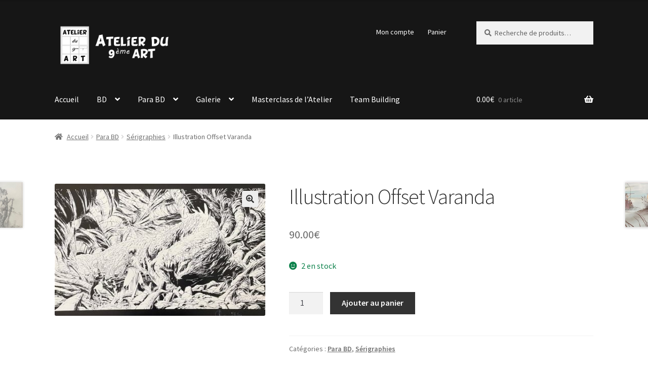

--- FILE ---
content_type: text/html; charset=UTF-8
request_url: https://xn--atelierdu9meart-3mb.com/produit/illustration-offset-varanda/
body_size: 20200
content:
<!doctype html>
<html lang="fr-FR">
<head>
<meta charset="UTF-8">
<meta name="viewport" content="width=device-width, initial-scale=1">
<link rel="profile" href="http://gmpg.org/xfn/11">
<link rel="pingback" href="https://xn--atelierdu9meart-3mb.com/xmlrpc.php">

<meta name='robots' content='index, follow, max-image-preview:large, max-snippet:-1, max-video-preview:-1' />
	<style>img:is([sizes="auto" i], [sizes^="auto," i]) { contain-intrinsic-size: 3000px 1500px }</style>
	
	<!-- This site is optimized with the Yoast SEO plugin v26.0 - https://yoast.com/wordpress/plugins/seo/ -->
	<title>Illustration Offset Varanda - Atelier du 9ème art</title>
	<link rel="canonical" href="https://xn--atelierdu9meart-3mb.com/produit/illustration-offset-varanda/" />
	<meta property="og:locale" content="fr_FR" />
	<meta property="og:type" content="article" />
	<meta property="og:title" content="Illustration Offset Varanda - Atelier du 9ème art" />
	<meta property="og:description" content="Illustration Offset  par Varanda Illustration signé par l&rsquo;atelier Dimensions : 50 x 70 cm Etat : Bon" />
	<meta property="og:url" content="https://xn--atelierdu9meart-3mb.com/produit/illustration-offset-varanda/" />
	<meta property="og:site_name" content="Atelier du 9ème art" />
	<meta property="article:modified_time" content="2023-01-02T13:09:43+00:00" />
	<meta property="og:image" content="https://xn--atelierdu9meart-3mb.com/wp-content/uploads/2021/11/IMG_0396bis.jpg" />
	<meta property="og:image:width" content="443" />
	<meta property="og:image:height" content="278" />
	<meta property="og:image:type" content="image/jpeg" />
	<meta name="twitter:card" content="summary_large_image" />
	<meta name="twitter:label1" content="Durée de lecture estimée" />
	<meta name="twitter:data1" content="1 minute" />
	<script type="application/ld+json" class="yoast-schema-graph">{"@context":"https://schema.org","@graph":[{"@type":"WebPage","@id":"https://xn--atelierdu9meart-3mb.com/produit/illustration-offset-varanda/","url":"https://xn--atelierdu9meart-3mb.com/produit/illustration-offset-varanda/","name":"Illustration Offset Varanda - Atelier du 9ème art","isPartOf":{"@id":"https://xn--atelierdu9meart-3mb.com/#website"},"primaryImageOfPage":{"@id":"https://xn--atelierdu9meart-3mb.com/produit/illustration-offset-varanda/#primaryimage"},"image":{"@id":"https://xn--atelierdu9meart-3mb.com/produit/illustration-offset-varanda/#primaryimage"},"thumbnailUrl":"https://xn--atelierdu9meart-3mb.com/wp-content/uploads/2021/11/IMG_0396bis.jpg","datePublished":"2021-11-22T19:35:15+00:00","dateModified":"2023-01-02T13:09:43+00:00","breadcrumb":{"@id":"https://xn--atelierdu9meart-3mb.com/produit/illustration-offset-varanda/#breadcrumb"},"inLanguage":"fr-FR","potentialAction":[{"@type":"ReadAction","target":["https://xn--atelierdu9meart-3mb.com/produit/illustration-offset-varanda/"]}]},{"@type":"ImageObject","inLanguage":"fr-FR","@id":"https://xn--atelierdu9meart-3mb.com/produit/illustration-offset-varanda/#primaryimage","url":"https://xn--atelierdu9meart-3mb.com/wp-content/uploads/2021/11/IMG_0396bis.jpg","contentUrl":"https://xn--atelierdu9meart-3mb.com/wp-content/uploads/2021/11/IMG_0396bis.jpg","width":443,"height":278,"caption":"Sérigraphie Varanda"},{"@type":"BreadcrumbList","@id":"https://xn--atelierdu9meart-3mb.com/produit/illustration-offset-varanda/#breadcrumb","itemListElement":[{"@type":"ListItem","position":1,"name":"Accueil","item":"https://xn--atelierdu9meart-3mb.com/"},{"@type":"ListItem","position":2,"name":"Boutique","item":"https://xn--atelierdu9meart-3mb.com/boutique/"},{"@type":"ListItem","position":3,"name":"Illustration Offset Varanda"}]},{"@type":"WebSite","@id":"https://xn--atelierdu9meart-3mb.com/#website","url":"https://xn--atelierdu9meart-3mb.com/","name":"Atelier du 9ème art","description":"Atelier du 9ème art","publisher":{"@id":"https://xn--atelierdu9meart-3mb.com/#organization"},"potentialAction":[{"@type":"SearchAction","target":{"@type":"EntryPoint","urlTemplate":"https://xn--atelierdu9meart-3mb.com/?s={search_term_string}"},"query-input":{"@type":"PropertyValueSpecification","valueRequired":true,"valueName":"search_term_string"}}],"inLanguage":"fr-FR"},{"@type":"Organization","@id":"https://xn--atelierdu9meart-3mb.com/#organization","name":"Atelier du 9ème art","url":"https://xn--atelierdu9meart-3mb.com/","logo":{"@type":"ImageObject","inLanguage":"fr-FR","@id":"https://xn--atelierdu9meart-3mb.com/#/schema/logo/image/","url":"https://xn--atelierdu9meart-3mb.com/wp-content/uploads/2021/09/logo-site-final-V2.png","contentUrl":"https://xn--atelierdu9meart-3mb.com/wp-content/uploads/2021/09/logo-site-final-V2.png","width":1156,"height":472,"caption":"Atelier du 9ème art"},"image":{"@id":"https://xn--atelierdu9meart-3mb.com/#/schema/logo/image/"}}]}</script>
	<!-- / Yoast SEO plugin. -->


<link rel='dns-prefetch' href='//www.googletagmanager.com' />
<link rel='dns-prefetch' href='//fonts.googleapis.com' />
<link rel="alternate" type="application/rss+xml" title="Atelier du 9ème art &raquo; Flux" href="https://xn--atelierdu9meart-3mb.com/feed/" />
<link rel="alternate" type="application/rss+xml" title="Atelier du 9ème art &raquo; Flux des commentaires" href="https://xn--atelierdu9meart-3mb.com/comments/feed/" />
<link rel="alternate" type="application/rss+xml" title="Atelier du 9ème art &raquo; Illustration Offset Varanda Flux des commentaires" href="https://xn--atelierdu9meart-3mb.com/produit/illustration-offset-varanda/feed/" />
<script>
window._wpemojiSettings = {"baseUrl":"https:\/\/s.w.org\/images\/core\/emoji\/16.0.1\/72x72\/","ext":".png","svgUrl":"https:\/\/s.w.org\/images\/core\/emoji\/16.0.1\/svg\/","svgExt":".svg","source":{"concatemoji":"https:\/\/xn--atelierdu9meart-3mb.com\/wp-includes\/js\/wp-emoji-release.min.js?ver=6.8.3"}};
/*! This file is auto-generated */
!function(s,n){var o,i,e;function c(e){try{var t={supportTests:e,timestamp:(new Date).valueOf()};sessionStorage.setItem(o,JSON.stringify(t))}catch(e){}}function p(e,t,n){e.clearRect(0,0,e.canvas.width,e.canvas.height),e.fillText(t,0,0);var t=new Uint32Array(e.getImageData(0,0,e.canvas.width,e.canvas.height).data),a=(e.clearRect(0,0,e.canvas.width,e.canvas.height),e.fillText(n,0,0),new Uint32Array(e.getImageData(0,0,e.canvas.width,e.canvas.height).data));return t.every(function(e,t){return e===a[t]})}function u(e,t){e.clearRect(0,0,e.canvas.width,e.canvas.height),e.fillText(t,0,0);for(var n=e.getImageData(16,16,1,1),a=0;a<n.data.length;a++)if(0!==n.data[a])return!1;return!0}function f(e,t,n,a){switch(t){case"flag":return n(e,"\ud83c\udff3\ufe0f\u200d\u26a7\ufe0f","\ud83c\udff3\ufe0f\u200b\u26a7\ufe0f")?!1:!n(e,"\ud83c\udde8\ud83c\uddf6","\ud83c\udde8\u200b\ud83c\uddf6")&&!n(e,"\ud83c\udff4\udb40\udc67\udb40\udc62\udb40\udc65\udb40\udc6e\udb40\udc67\udb40\udc7f","\ud83c\udff4\u200b\udb40\udc67\u200b\udb40\udc62\u200b\udb40\udc65\u200b\udb40\udc6e\u200b\udb40\udc67\u200b\udb40\udc7f");case"emoji":return!a(e,"\ud83e\udedf")}return!1}function g(e,t,n,a){var r="undefined"!=typeof WorkerGlobalScope&&self instanceof WorkerGlobalScope?new OffscreenCanvas(300,150):s.createElement("canvas"),o=r.getContext("2d",{willReadFrequently:!0}),i=(o.textBaseline="top",o.font="600 32px Arial",{});return e.forEach(function(e){i[e]=t(o,e,n,a)}),i}function t(e){var t=s.createElement("script");t.src=e,t.defer=!0,s.head.appendChild(t)}"undefined"!=typeof Promise&&(o="wpEmojiSettingsSupports",i=["flag","emoji"],n.supports={everything:!0,everythingExceptFlag:!0},e=new Promise(function(e){s.addEventListener("DOMContentLoaded",e,{once:!0})}),new Promise(function(t){var n=function(){try{var e=JSON.parse(sessionStorage.getItem(o));if("object"==typeof e&&"number"==typeof e.timestamp&&(new Date).valueOf()<e.timestamp+604800&&"object"==typeof e.supportTests)return e.supportTests}catch(e){}return null}();if(!n){if("undefined"!=typeof Worker&&"undefined"!=typeof OffscreenCanvas&&"undefined"!=typeof URL&&URL.createObjectURL&&"undefined"!=typeof Blob)try{var e="postMessage("+g.toString()+"("+[JSON.stringify(i),f.toString(),p.toString(),u.toString()].join(",")+"));",a=new Blob([e],{type:"text/javascript"}),r=new Worker(URL.createObjectURL(a),{name:"wpTestEmojiSupports"});return void(r.onmessage=function(e){c(n=e.data),r.terminate(),t(n)})}catch(e){}c(n=g(i,f,p,u))}t(n)}).then(function(e){for(var t in e)n.supports[t]=e[t],n.supports.everything=n.supports.everything&&n.supports[t],"flag"!==t&&(n.supports.everythingExceptFlag=n.supports.everythingExceptFlag&&n.supports[t]);n.supports.everythingExceptFlag=n.supports.everythingExceptFlag&&!n.supports.flag,n.DOMReady=!1,n.readyCallback=function(){n.DOMReady=!0}}).then(function(){return e}).then(function(){var e;n.supports.everything||(n.readyCallback(),(e=n.source||{}).concatemoji?t(e.concatemoji):e.wpemoji&&e.twemoji&&(t(e.twemoji),t(e.wpemoji)))}))}((window,document),window._wpemojiSettings);
</script>
<style id='wp-emoji-styles-inline-css'>

	img.wp-smiley, img.emoji {
		display: inline !important;
		border: none !important;
		box-shadow: none !important;
		height: 1em !important;
		width: 1em !important;
		margin: 0 0.07em !important;
		vertical-align: -0.1em !important;
		background: none !important;
		padding: 0 !important;
	}
</style>
<link rel='stylesheet' id='wp-block-library-css' href='https://xn--atelierdu9meart-3mb.com/wp-includes/css/dist/block-library/style.min.css?ver=6.8.3' media='all' />
<style id='wp-block-library-theme-inline-css'>
.wp-block-audio :where(figcaption){color:#555;font-size:13px;text-align:center}.is-dark-theme .wp-block-audio :where(figcaption){color:#ffffffa6}.wp-block-audio{margin:0 0 1em}.wp-block-code{border:1px solid #ccc;border-radius:4px;font-family:Menlo,Consolas,monaco,monospace;padding:.8em 1em}.wp-block-embed :where(figcaption){color:#555;font-size:13px;text-align:center}.is-dark-theme .wp-block-embed :where(figcaption){color:#ffffffa6}.wp-block-embed{margin:0 0 1em}.blocks-gallery-caption{color:#555;font-size:13px;text-align:center}.is-dark-theme .blocks-gallery-caption{color:#ffffffa6}:root :where(.wp-block-image figcaption){color:#555;font-size:13px;text-align:center}.is-dark-theme :root :where(.wp-block-image figcaption){color:#ffffffa6}.wp-block-image{margin:0 0 1em}.wp-block-pullquote{border-bottom:4px solid;border-top:4px solid;color:currentColor;margin-bottom:1.75em}.wp-block-pullquote cite,.wp-block-pullquote footer,.wp-block-pullquote__citation{color:currentColor;font-size:.8125em;font-style:normal;text-transform:uppercase}.wp-block-quote{border-left:.25em solid;margin:0 0 1.75em;padding-left:1em}.wp-block-quote cite,.wp-block-quote footer{color:currentColor;font-size:.8125em;font-style:normal;position:relative}.wp-block-quote:where(.has-text-align-right){border-left:none;border-right:.25em solid;padding-left:0;padding-right:1em}.wp-block-quote:where(.has-text-align-center){border:none;padding-left:0}.wp-block-quote.is-large,.wp-block-quote.is-style-large,.wp-block-quote:where(.is-style-plain){border:none}.wp-block-search .wp-block-search__label{font-weight:700}.wp-block-search__button{border:1px solid #ccc;padding:.375em .625em}:where(.wp-block-group.has-background){padding:1.25em 2.375em}.wp-block-separator.has-css-opacity{opacity:.4}.wp-block-separator{border:none;border-bottom:2px solid;margin-left:auto;margin-right:auto}.wp-block-separator.has-alpha-channel-opacity{opacity:1}.wp-block-separator:not(.is-style-wide):not(.is-style-dots){width:100px}.wp-block-separator.has-background:not(.is-style-dots){border-bottom:none;height:1px}.wp-block-separator.has-background:not(.is-style-wide):not(.is-style-dots){height:2px}.wp-block-table{margin:0 0 1em}.wp-block-table td,.wp-block-table th{word-break:normal}.wp-block-table :where(figcaption){color:#555;font-size:13px;text-align:center}.is-dark-theme .wp-block-table :where(figcaption){color:#ffffffa6}.wp-block-video :where(figcaption){color:#555;font-size:13px;text-align:center}.is-dark-theme .wp-block-video :where(figcaption){color:#ffffffa6}.wp-block-video{margin:0 0 1em}:root :where(.wp-block-template-part.has-background){margin-bottom:0;margin-top:0;padding:1.25em 2.375em}
</style>
<style id='classic-theme-styles-inline-css'>
/*! This file is auto-generated */
.wp-block-button__link{color:#fff;background-color:#32373c;border-radius:9999px;box-shadow:none;text-decoration:none;padding:calc(.667em + 2px) calc(1.333em + 2px);font-size:1.125em}.wp-block-file__button{background:#32373c;color:#fff;text-decoration:none}
</style>
<link rel='stylesheet' id='storefront-gutenberg-blocks-css' href='https://xn--atelierdu9meart-3mb.com/wp-content/themes/storefront/assets/css/base/gutenberg-blocks.css?ver=4.6.1' media='all' />
<style id='storefront-gutenberg-blocks-inline-css'>

				.wp-block-button__link:not(.has-text-color) {
					color: #333333;
				}

				.wp-block-button__link:not(.has-text-color):hover,
				.wp-block-button__link:not(.has-text-color):focus,
				.wp-block-button__link:not(.has-text-color):active {
					color: #333333;
				}

				.wp-block-button__link:not(.has-background) {
					background-color: #eeeeee;
				}

				.wp-block-button__link:not(.has-background):hover,
				.wp-block-button__link:not(.has-background):focus,
				.wp-block-button__link:not(.has-background):active {
					border-color: #d5d5d5;
					background-color: #d5d5d5;
				}

				.wc-block-grid__products .wc-block-grid__product .wp-block-button__link {
					background-color: #eeeeee;
					border-color: #eeeeee;
					color: #333333;
				}

				.wp-block-quote footer,
				.wp-block-quote cite,
				.wp-block-quote__citation {
					color: #6d6d6d;
				}

				.wp-block-pullquote cite,
				.wp-block-pullquote footer,
				.wp-block-pullquote__citation {
					color: #6d6d6d;
				}

				.wp-block-image figcaption {
					color: #6d6d6d;
				}

				.wp-block-separator.is-style-dots::before {
					color: #333333;
				}

				.wp-block-file a.wp-block-file__button {
					color: #333333;
					background-color: #eeeeee;
					border-color: #eeeeee;
				}

				.wp-block-file a.wp-block-file__button:hover,
				.wp-block-file a.wp-block-file__button:focus,
				.wp-block-file a.wp-block-file__button:active {
					color: #333333;
					background-color: #d5d5d5;
				}

				.wp-block-code,
				.wp-block-preformatted pre {
					color: #6d6d6d;
				}

				.wp-block-table:not( .has-background ):not( .is-style-stripes ) tbody tr:nth-child(2n) td {
					background-color: #fdfdfd;
				}

				.wp-block-cover .wp-block-cover__inner-container h1:not(.has-text-color),
				.wp-block-cover .wp-block-cover__inner-container h2:not(.has-text-color),
				.wp-block-cover .wp-block-cover__inner-container h3:not(.has-text-color),
				.wp-block-cover .wp-block-cover__inner-container h4:not(.has-text-color),
				.wp-block-cover .wp-block-cover__inner-container h5:not(.has-text-color),
				.wp-block-cover .wp-block-cover__inner-container h6:not(.has-text-color) {
					color: #000000;
				}

				.wc-block-components-price-slider__range-input-progress,
				.rtl .wc-block-components-price-slider__range-input-progress {
					--range-color: #7f54b3;
				}

				/* Target only IE11 */
				@media all and (-ms-high-contrast: none), (-ms-high-contrast: active) {
					.wc-block-components-price-slider__range-input-progress {
						background: #7f54b3;
					}
				}

				.wc-block-components-button:not(.is-link) {
					background-color: #333333;
					color: #ffffff;
				}

				.wc-block-components-button:not(.is-link):hover,
				.wc-block-components-button:not(.is-link):focus,
				.wc-block-components-button:not(.is-link):active {
					background-color: #1a1a1a;
					color: #ffffff;
				}

				.wc-block-components-button:not(.is-link):disabled {
					background-color: #333333;
					color: #ffffff;
				}

				.wc-block-cart__submit-container {
					background-color: #ffffff;
				}

				.wc-block-cart__submit-container::before {
					color: rgba(220,220,220,0.5);
				}

				.wc-block-components-order-summary-item__quantity {
					background-color: #ffffff;
					border-color: #6d6d6d;
					box-shadow: 0 0 0 2px #ffffff;
					color: #6d6d6d;
				}
			
</style>
<style id='global-styles-inline-css'>
:root{--wp--preset--aspect-ratio--square: 1;--wp--preset--aspect-ratio--4-3: 4/3;--wp--preset--aspect-ratio--3-4: 3/4;--wp--preset--aspect-ratio--3-2: 3/2;--wp--preset--aspect-ratio--2-3: 2/3;--wp--preset--aspect-ratio--16-9: 16/9;--wp--preset--aspect-ratio--9-16: 9/16;--wp--preset--color--black: #000000;--wp--preset--color--cyan-bluish-gray: #abb8c3;--wp--preset--color--white: #ffffff;--wp--preset--color--pale-pink: #f78da7;--wp--preset--color--vivid-red: #cf2e2e;--wp--preset--color--luminous-vivid-orange: #ff6900;--wp--preset--color--luminous-vivid-amber: #fcb900;--wp--preset--color--light-green-cyan: #7bdcb5;--wp--preset--color--vivid-green-cyan: #00d084;--wp--preset--color--pale-cyan-blue: #8ed1fc;--wp--preset--color--vivid-cyan-blue: #0693e3;--wp--preset--color--vivid-purple: #9b51e0;--wp--preset--gradient--vivid-cyan-blue-to-vivid-purple: linear-gradient(135deg,rgba(6,147,227,1) 0%,rgb(155,81,224) 100%);--wp--preset--gradient--light-green-cyan-to-vivid-green-cyan: linear-gradient(135deg,rgb(122,220,180) 0%,rgb(0,208,130) 100%);--wp--preset--gradient--luminous-vivid-amber-to-luminous-vivid-orange: linear-gradient(135deg,rgba(252,185,0,1) 0%,rgba(255,105,0,1) 100%);--wp--preset--gradient--luminous-vivid-orange-to-vivid-red: linear-gradient(135deg,rgba(255,105,0,1) 0%,rgb(207,46,46) 100%);--wp--preset--gradient--very-light-gray-to-cyan-bluish-gray: linear-gradient(135deg,rgb(238,238,238) 0%,rgb(169,184,195) 100%);--wp--preset--gradient--cool-to-warm-spectrum: linear-gradient(135deg,rgb(74,234,220) 0%,rgb(151,120,209) 20%,rgb(207,42,186) 40%,rgb(238,44,130) 60%,rgb(251,105,98) 80%,rgb(254,248,76) 100%);--wp--preset--gradient--blush-light-purple: linear-gradient(135deg,rgb(255,206,236) 0%,rgb(152,150,240) 100%);--wp--preset--gradient--blush-bordeaux: linear-gradient(135deg,rgb(254,205,165) 0%,rgb(254,45,45) 50%,rgb(107,0,62) 100%);--wp--preset--gradient--luminous-dusk: linear-gradient(135deg,rgb(255,203,112) 0%,rgb(199,81,192) 50%,rgb(65,88,208) 100%);--wp--preset--gradient--pale-ocean: linear-gradient(135deg,rgb(255,245,203) 0%,rgb(182,227,212) 50%,rgb(51,167,181) 100%);--wp--preset--gradient--electric-grass: linear-gradient(135deg,rgb(202,248,128) 0%,rgb(113,206,126) 100%);--wp--preset--gradient--midnight: linear-gradient(135deg,rgb(2,3,129) 0%,rgb(40,116,252) 100%);--wp--preset--font-size--small: 14px;--wp--preset--font-size--medium: 23px;--wp--preset--font-size--large: 26px;--wp--preset--font-size--x-large: 42px;--wp--preset--font-size--normal: 16px;--wp--preset--font-size--huge: 37px;--wp--preset--spacing--20: 0.44rem;--wp--preset--spacing--30: 0.67rem;--wp--preset--spacing--40: 1rem;--wp--preset--spacing--50: 1.5rem;--wp--preset--spacing--60: 2.25rem;--wp--preset--spacing--70: 3.38rem;--wp--preset--spacing--80: 5.06rem;--wp--preset--shadow--natural: 6px 6px 9px rgba(0, 0, 0, 0.2);--wp--preset--shadow--deep: 12px 12px 50px rgba(0, 0, 0, 0.4);--wp--preset--shadow--sharp: 6px 6px 0px rgba(0, 0, 0, 0.2);--wp--preset--shadow--outlined: 6px 6px 0px -3px rgba(255, 255, 255, 1), 6px 6px rgba(0, 0, 0, 1);--wp--preset--shadow--crisp: 6px 6px 0px rgba(0, 0, 0, 1);}:root :where(.is-layout-flow) > :first-child{margin-block-start: 0;}:root :where(.is-layout-flow) > :last-child{margin-block-end: 0;}:root :where(.is-layout-flow) > *{margin-block-start: 24px;margin-block-end: 0;}:root :where(.is-layout-constrained) > :first-child{margin-block-start: 0;}:root :where(.is-layout-constrained) > :last-child{margin-block-end: 0;}:root :where(.is-layout-constrained) > *{margin-block-start: 24px;margin-block-end: 0;}:root :where(.is-layout-flex){gap: 24px;}:root :where(.is-layout-grid){gap: 24px;}body .is-layout-flex{display: flex;}.is-layout-flex{flex-wrap: wrap;align-items: center;}.is-layout-flex > :is(*, div){margin: 0;}body .is-layout-grid{display: grid;}.is-layout-grid > :is(*, div){margin: 0;}.has-black-color{color: var(--wp--preset--color--black) !important;}.has-cyan-bluish-gray-color{color: var(--wp--preset--color--cyan-bluish-gray) !important;}.has-white-color{color: var(--wp--preset--color--white) !important;}.has-pale-pink-color{color: var(--wp--preset--color--pale-pink) !important;}.has-vivid-red-color{color: var(--wp--preset--color--vivid-red) !important;}.has-luminous-vivid-orange-color{color: var(--wp--preset--color--luminous-vivid-orange) !important;}.has-luminous-vivid-amber-color{color: var(--wp--preset--color--luminous-vivid-amber) !important;}.has-light-green-cyan-color{color: var(--wp--preset--color--light-green-cyan) !important;}.has-vivid-green-cyan-color{color: var(--wp--preset--color--vivid-green-cyan) !important;}.has-pale-cyan-blue-color{color: var(--wp--preset--color--pale-cyan-blue) !important;}.has-vivid-cyan-blue-color{color: var(--wp--preset--color--vivid-cyan-blue) !important;}.has-vivid-purple-color{color: var(--wp--preset--color--vivid-purple) !important;}.has-black-background-color{background-color: var(--wp--preset--color--black) !important;}.has-cyan-bluish-gray-background-color{background-color: var(--wp--preset--color--cyan-bluish-gray) !important;}.has-white-background-color{background-color: var(--wp--preset--color--white) !important;}.has-pale-pink-background-color{background-color: var(--wp--preset--color--pale-pink) !important;}.has-vivid-red-background-color{background-color: var(--wp--preset--color--vivid-red) !important;}.has-luminous-vivid-orange-background-color{background-color: var(--wp--preset--color--luminous-vivid-orange) !important;}.has-luminous-vivid-amber-background-color{background-color: var(--wp--preset--color--luminous-vivid-amber) !important;}.has-light-green-cyan-background-color{background-color: var(--wp--preset--color--light-green-cyan) !important;}.has-vivid-green-cyan-background-color{background-color: var(--wp--preset--color--vivid-green-cyan) !important;}.has-pale-cyan-blue-background-color{background-color: var(--wp--preset--color--pale-cyan-blue) !important;}.has-vivid-cyan-blue-background-color{background-color: var(--wp--preset--color--vivid-cyan-blue) !important;}.has-vivid-purple-background-color{background-color: var(--wp--preset--color--vivid-purple) !important;}.has-black-border-color{border-color: var(--wp--preset--color--black) !important;}.has-cyan-bluish-gray-border-color{border-color: var(--wp--preset--color--cyan-bluish-gray) !important;}.has-white-border-color{border-color: var(--wp--preset--color--white) !important;}.has-pale-pink-border-color{border-color: var(--wp--preset--color--pale-pink) !important;}.has-vivid-red-border-color{border-color: var(--wp--preset--color--vivid-red) !important;}.has-luminous-vivid-orange-border-color{border-color: var(--wp--preset--color--luminous-vivid-orange) !important;}.has-luminous-vivid-amber-border-color{border-color: var(--wp--preset--color--luminous-vivid-amber) !important;}.has-light-green-cyan-border-color{border-color: var(--wp--preset--color--light-green-cyan) !important;}.has-vivid-green-cyan-border-color{border-color: var(--wp--preset--color--vivid-green-cyan) !important;}.has-pale-cyan-blue-border-color{border-color: var(--wp--preset--color--pale-cyan-blue) !important;}.has-vivid-cyan-blue-border-color{border-color: var(--wp--preset--color--vivid-cyan-blue) !important;}.has-vivid-purple-border-color{border-color: var(--wp--preset--color--vivid-purple) !important;}.has-vivid-cyan-blue-to-vivid-purple-gradient-background{background: var(--wp--preset--gradient--vivid-cyan-blue-to-vivid-purple) !important;}.has-light-green-cyan-to-vivid-green-cyan-gradient-background{background: var(--wp--preset--gradient--light-green-cyan-to-vivid-green-cyan) !important;}.has-luminous-vivid-amber-to-luminous-vivid-orange-gradient-background{background: var(--wp--preset--gradient--luminous-vivid-amber-to-luminous-vivid-orange) !important;}.has-luminous-vivid-orange-to-vivid-red-gradient-background{background: var(--wp--preset--gradient--luminous-vivid-orange-to-vivid-red) !important;}.has-very-light-gray-to-cyan-bluish-gray-gradient-background{background: var(--wp--preset--gradient--very-light-gray-to-cyan-bluish-gray) !important;}.has-cool-to-warm-spectrum-gradient-background{background: var(--wp--preset--gradient--cool-to-warm-spectrum) !important;}.has-blush-light-purple-gradient-background{background: var(--wp--preset--gradient--blush-light-purple) !important;}.has-blush-bordeaux-gradient-background{background: var(--wp--preset--gradient--blush-bordeaux) !important;}.has-luminous-dusk-gradient-background{background: var(--wp--preset--gradient--luminous-dusk) !important;}.has-pale-ocean-gradient-background{background: var(--wp--preset--gradient--pale-ocean) !important;}.has-electric-grass-gradient-background{background: var(--wp--preset--gradient--electric-grass) !important;}.has-midnight-gradient-background{background: var(--wp--preset--gradient--midnight) !important;}.has-small-font-size{font-size: var(--wp--preset--font-size--small) !important;}.has-medium-font-size{font-size: var(--wp--preset--font-size--medium) !important;}.has-large-font-size{font-size: var(--wp--preset--font-size--large) !important;}.has-x-large-font-size{font-size: var(--wp--preset--font-size--x-large) !important;}
:root :where(.wp-block-pullquote){font-size: 1.5em;line-height: 1.6;}
</style>
<link rel='stylesheet' id='photoswipe-css' href='https://xn--atelierdu9meart-3mb.com/wp-content/plugins/woocommerce/assets/css/photoswipe/photoswipe.min.css?ver=10.2.3' media='all' />
<link rel='stylesheet' id='photoswipe-default-skin-css' href='https://xn--atelierdu9meart-3mb.com/wp-content/plugins/woocommerce/assets/css/photoswipe/default-skin/default-skin.min.css?ver=10.2.3' media='all' />
<style id='woocommerce-inline-inline-css'>
.woocommerce form .form-row .required { visibility: visible; }
</style>
<link rel='stylesheet' id='yith_wcbm_badge_style-css' href='https://xn--atelierdu9meart-3mb.com/wp-content/plugins/yith-woocommerce-badges-management/assets/css/frontend.css?ver=3.19.0' media='all' />
<style id='yith_wcbm_badge_style-inline-css'>
.yith-wcbm-badge.yith-wcbm-badge-text.yith-wcbm-badge-1131 {
				top: 0; left: 0; 
				
				-ms-transform: ; 
				-webkit-transform: ; 
				transform: ;
				padding: 0px 0px 0px 0px;
				background-color:#161616; border-radius: 0px 0px 0px 0px; width:80px; height:20px;
			}.yith-wcbm-badge.yith-wcbm-badge-text.yith-wcbm-badge-1226 {
				top: 0; left: 0; 
				
				-ms-transform: ; 
				-webkit-transform: ; 
				transform: ;
				padding: 0px 0px 0px 0px;
				background-color:#161616; border-radius: 0px 0px 0px 0px; width:80px; height:20px;
			}.yith-wcbm-badge.yith-wcbm-badge-text.yith-wcbm-badge-1130 {
				top: 0; left: 0; 
				
				-ms-transform: ; 
				-webkit-transform: ; 
				transform: ;
				padding: 0px 0px 0px 0px;
				background-color:#161616; border-radius: 0px 0px 0px 0px; width:80px; height:20px;
			}
</style>
<link rel='stylesheet' id='yith-gfont-open-sans-css' href='https://xn--atelierdu9meart-3mb.com/wp-content/plugins/yith-woocommerce-badges-management/assets/fonts/open-sans/style.css?ver=3.19.0' media='all' />
<link rel='stylesheet' id='brands-styles-css' href='https://xn--atelierdu9meart-3mb.com/wp-content/plugins/woocommerce/assets/css/brands.css?ver=10.2.3' media='all' />
<link rel='stylesheet' id='storefront-style-css' href='https://xn--atelierdu9meart-3mb.com/wp-content/themes/storefront/style.css?ver=4.6.1' media='all' />
<style id='storefront-style-inline-css'>

			.main-navigation ul li a,
			.site-title a,
			ul.menu li a,
			.site-branding h1 a,
			button.menu-toggle,
			button.menu-toggle:hover,
			.handheld-navigation .dropdown-toggle {
				color: #ffffff;
			}

			button.menu-toggle,
			button.menu-toggle:hover {
				border-color: #ffffff;
			}

			.main-navigation ul li a:hover,
			.main-navigation ul li:hover > a,
			.site-title a:hover,
			.site-header ul.menu li.current-menu-item > a {
				color: #ffffff;
			}

			table:not( .has-background ) th {
				background-color: #f8f8f8;
			}

			table:not( .has-background ) tbody td {
				background-color: #fdfdfd;
			}

			table:not( .has-background ) tbody tr:nth-child(2n) td,
			fieldset,
			fieldset legend {
				background-color: #fbfbfb;
			}

			.site-header,
			.secondary-navigation ul ul,
			.main-navigation ul.menu > li.menu-item-has-children:after,
			.secondary-navigation ul.menu ul,
			.storefront-handheld-footer-bar,
			.storefront-handheld-footer-bar ul li > a,
			.storefront-handheld-footer-bar ul li.search .site-search,
			button.menu-toggle,
			button.menu-toggle:hover {
				background-color: #161616;
			}

			p.site-description,
			.site-header,
			.storefront-handheld-footer-bar {
				color: #ffffff;
			}

			button.menu-toggle:after,
			button.menu-toggle:before,
			button.menu-toggle span:before {
				background-color: #ffffff;
			}

			h1, h2, h3, h4, h5, h6, .wc-block-grid__product-title {
				color: #333333;
			}

			.widget h1 {
				border-bottom-color: #333333;
			}

			body,
			.secondary-navigation a {
				color: #6d6d6d;
			}

			.widget-area .widget a,
			.hentry .entry-header .posted-on a,
			.hentry .entry-header .post-author a,
			.hentry .entry-header .post-comments a,
			.hentry .entry-header .byline a {
				color: #727272;
			}

			a {
				color: #7f54b3;
			}

			a:focus,
			button:focus,
			.button.alt:focus,
			input:focus,
			textarea:focus,
			input[type="button"]:focus,
			input[type="reset"]:focus,
			input[type="submit"]:focus,
			input[type="email"]:focus,
			input[type="tel"]:focus,
			input[type="url"]:focus,
			input[type="password"]:focus,
			input[type="search"]:focus {
				outline-color: #7f54b3;
			}

			button, input[type="button"], input[type="reset"], input[type="submit"], .button, .widget a.button {
				background-color: #eeeeee;
				border-color: #eeeeee;
				color: #333333;
			}

			button:hover, input[type="button"]:hover, input[type="reset"]:hover, input[type="submit"]:hover, .button:hover, .widget a.button:hover {
				background-color: #d5d5d5;
				border-color: #d5d5d5;
				color: #333333;
			}

			button.alt, input[type="button"].alt, input[type="reset"].alt, input[type="submit"].alt, .button.alt, .widget-area .widget a.button.alt {
				background-color: #333333;
				border-color: #333333;
				color: #ffffff;
			}

			button.alt:hover, input[type="button"].alt:hover, input[type="reset"].alt:hover, input[type="submit"].alt:hover, .button.alt:hover, .widget-area .widget a.button.alt:hover {
				background-color: #1a1a1a;
				border-color: #1a1a1a;
				color: #ffffff;
			}

			.pagination .page-numbers li .page-numbers.current {
				background-color: #e6e6e6;
				color: #636363;
			}

			#comments .comment-list .comment-content .comment-text {
				background-color: #f8f8f8;
			}

			.site-footer {
				background-color: #161616;
				color: #ffffff;
			}

			.site-footer a:not(.button):not(.components-button) {
				color: #ffffff;
			}

			.site-footer .storefront-handheld-footer-bar a:not(.button):not(.components-button) {
				color: #ffffff;
			}

			.site-footer h1, .site-footer h2, .site-footer h3, .site-footer h4, .site-footer h5, .site-footer h6, .site-footer .widget .widget-title, .site-footer .widget .widgettitle {
				color: #ffffff;
			}

			.page-template-template-homepage.has-post-thumbnail .type-page.has-post-thumbnail .entry-title {
				color: #000000;
			}

			.page-template-template-homepage.has-post-thumbnail .type-page.has-post-thumbnail .entry-content {
				color: #000000;
			}

			@media screen and ( min-width: 768px ) {
				.secondary-navigation ul.menu a:hover {
					color: #ffffff;
				}

				.secondary-navigation ul.menu a {
					color: #ffffff;
				}

				.main-navigation ul.menu ul.sub-menu,
				.main-navigation ul.nav-menu ul.children {
					background-color: #070707;
				}

				.site-header {
					border-bottom-color: #070707;
				}
			}
</style>
<link rel='stylesheet' id='storefront-icons-css' href='https://xn--atelierdu9meart-3mb.com/wp-content/themes/storefront/assets/css/base/icons.css?ver=4.6.1' media='all' />
<link rel='stylesheet' id='storefront-fonts-css' href='https://fonts.googleapis.com/css?family=Source+Sans+Pro%3A400%2C300%2C300italic%2C400italic%2C600%2C700%2C900&#038;subset=latin%2Clatin-ext&#038;ver=4.6.1' media='all' />
<link rel='stylesheet' id='storefront-woocommerce-style-css' href='https://xn--atelierdu9meart-3mb.com/wp-content/themes/storefront/assets/css/woocommerce/woocommerce.css?ver=4.6.1' media='all' />
<style id='storefront-woocommerce-style-inline-css'>
@font-face {
				font-family: star;
				src: url(https://xn--atelierdu9meart-3mb.com/wp-content/plugins/woocommerce/assets/fonts/star.eot);
				src:
					url(https://xn--atelierdu9meart-3mb.com/wp-content/plugins/woocommerce/assets/fonts/star.eot?#iefix) format("embedded-opentype"),
					url(https://xn--atelierdu9meart-3mb.com/wp-content/plugins/woocommerce/assets/fonts/star.woff) format("woff"),
					url(https://xn--atelierdu9meart-3mb.com/wp-content/plugins/woocommerce/assets/fonts/star.ttf) format("truetype"),
					url(https://xn--atelierdu9meart-3mb.com/wp-content/plugins/woocommerce/assets/fonts/star.svg#star) format("svg");
				font-weight: 400;
				font-style: normal;
			}
			@font-face {
				font-family: WooCommerce;
				src: url(https://xn--atelierdu9meart-3mb.com/wp-content/plugins/woocommerce/assets/fonts/WooCommerce.eot);
				src:
					url(https://xn--atelierdu9meart-3mb.com/wp-content/plugins/woocommerce/assets/fonts/WooCommerce.eot?#iefix) format("embedded-opentype"),
					url(https://xn--atelierdu9meart-3mb.com/wp-content/plugins/woocommerce/assets/fonts/WooCommerce.woff) format("woff"),
					url(https://xn--atelierdu9meart-3mb.com/wp-content/plugins/woocommerce/assets/fonts/WooCommerce.ttf) format("truetype"),
					url(https://xn--atelierdu9meart-3mb.com/wp-content/plugins/woocommerce/assets/fonts/WooCommerce.svg#WooCommerce) format("svg");
				font-weight: 400;
				font-style: normal;
			}

			a.cart-contents,
			.site-header-cart .widget_shopping_cart a {
				color: #ffffff;
			}

			a.cart-contents:hover,
			.site-header-cart .widget_shopping_cart a:hover,
			.site-header-cart:hover > li > a {
				color: #ffffff;
			}

			table.cart td.product-remove,
			table.cart td.actions {
				border-top-color: #ffffff;
			}

			.storefront-handheld-footer-bar ul li.cart .count {
				background-color: #ffffff;
				color: #161616;
				border-color: #161616;
			}

			.woocommerce-tabs ul.tabs li.active a,
			ul.products li.product .price,
			.onsale,
			.wc-block-grid__product-onsale,
			.widget_search form:before,
			.widget_product_search form:before {
				color: #6d6d6d;
			}

			.woocommerce-breadcrumb a,
			a.woocommerce-review-link,
			.product_meta a {
				color: #727272;
			}

			.wc-block-grid__product-onsale,
			.onsale {
				border-color: #6d6d6d;
			}

			.star-rating span:before,
			.quantity .plus, .quantity .minus,
			p.stars a:hover:after,
			p.stars a:after,
			.star-rating span:before,
			#payment .payment_methods li input[type=radio]:first-child:checked+label:before {
				color: #7f54b3;
			}

			.widget_price_filter .ui-slider .ui-slider-range,
			.widget_price_filter .ui-slider .ui-slider-handle {
				background-color: #7f54b3;
			}

			.order_details {
				background-color: #f8f8f8;
			}

			.order_details > li {
				border-bottom: 1px dotted #e3e3e3;
			}

			.order_details:before,
			.order_details:after {
				background: -webkit-linear-gradient(transparent 0,transparent 0),-webkit-linear-gradient(135deg,#f8f8f8 33.33%,transparent 33.33%),-webkit-linear-gradient(45deg,#f8f8f8 33.33%,transparent 33.33%)
			}

			#order_review {
				background-color: #ffffff;
			}

			#payment .payment_methods > li .payment_box,
			#payment .place-order {
				background-color: #fafafa;
			}

			#payment .payment_methods > li:not(.woocommerce-notice) {
				background-color: #f5f5f5;
			}

			#payment .payment_methods > li:not(.woocommerce-notice):hover {
				background-color: #f0f0f0;
			}

			.woocommerce-pagination .page-numbers li .page-numbers.current {
				background-color: #e6e6e6;
				color: #636363;
			}

			.wc-block-grid__product-onsale,
			.onsale,
			.woocommerce-pagination .page-numbers li .page-numbers:not(.current) {
				color: #6d6d6d;
			}

			p.stars a:before,
			p.stars a:hover~a:before,
			p.stars.selected a.active~a:before {
				color: #6d6d6d;
			}

			p.stars.selected a.active:before,
			p.stars:hover a:before,
			p.stars.selected a:not(.active):before,
			p.stars.selected a.active:before {
				color: #7f54b3;
			}

			.single-product div.product .woocommerce-product-gallery .woocommerce-product-gallery__trigger {
				background-color: #eeeeee;
				color: #333333;
			}

			.single-product div.product .woocommerce-product-gallery .woocommerce-product-gallery__trigger:hover {
				background-color: #d5d5d5;
				border-color: #d5d5d5;
				color: #333333;
			}

			.button.added_to_cart:focus,
			.button.wc-forward:focus {
				outline-color: #7f54b3;
			}

			.added_to_cart,
			.site-header-cart .widget_shopping_cart a.button,
			.wc-block-grid__products .wc-block-grid__product .wp-block-button__link {
				background-color: #eeeeee;
				border-color: #eeeeee;
				color: #333333;
			}

			.added_to_cart:hover,
			.site-header-cart .widget_shopping_cart a.button:hover,
			.wc-block-grid__products .wc-block-grid__product .wp-block-button__link:hover {
				background-color: #d5d5d5;
				border-color: #d5d5d5;
				color: #333333;
			}

			.added_to_cart.alt, .added_to_cart, .widget a.button.checkout {
				background-color: #333333;
				border-color: #333333;
				color: #ffffff;
			}

			.added_to_cart.alt:hover, .added_to_cart:hover, .widget a.button.checkout:hover {
				background-color: #1a1a1a;
				border-color: #1a1a1a;
				color: #ffffff;
			}

			.button.loading {
				color: #eeeeee;
			}

			.button.loading:hover {
				background-color: #eeeeee;
			}

			.button.loading:after {
				color: #333333;
			}

			@media screen and ( min-width: 768px ) {
				.site-header-cart .widget_shopping_cart,
				.site-header .product_list_widget li .quantity {
					color: #ffffff;
				}

				.site-header-cart .widget_shopping_cart .buttons,
				.site-header-cart .widget_shopping_cart .total {
					background-color: #0c0c0c;
				}

				.site-header-cart .widget_shopping_cart {
					background-color: #070707;
				}
			}
				.storefront-product-pagination a {
					color: #6d6d6d;
					background-color: #ffffff;
				}
				.storefront-sticky-add-to-cart {
					color: #6d6d6d;
					background-color: #ffffff;
				}

				.storefront-sticky-add-to-cart a:not(.button) {
					color: #ffffff;
				}
</style>
<link rel='stylesheet' id='storefront-woocommerce-brands-style-css' href='https://xn--atelierdu9meart-3mb.com/wp-content/themes/storefront/assets/css/woocommerce/extensions/brands.css?ver=4.6.1' media='all' />
<script src="https://xn--atelierdu9meart-3mb.com/wp-includes/js/jquery/jquery.min.js?ver=3.7.1" id="jquery-core-js"></script>
<script src="https://xn--atelierdu9meart-3mb.com/wp-includes/js/jquery/jquery-migrate.min.js?ver=3.4.1" id="jquery-migrate-js"></script>
<script src="https://xn--atelierdu9meart-3mb.com/wp-content/plugins/woocommerce/assets/js/jquery-blockui/jquery.blockUI.min.js?ver=2.7.0-wc.10.2.3" id="jquery-blockui-js" defer data-wp-strategy="defer"></script>
<script id="wc-add-to-cart-js-extra">
var wc_add_to_cart_params = {"ajax_url":"\/wp-admin\/admin-ajax.php","wc_ajax_url":"\/?wc-ajax=%%endpoint%%","i18n_view_cart":"Voir le panier","cart_url":"https:\/\/xn--atelierdu9meart-3mb.com\/panier\/","is_cart":"","cart_redirect_after_add":"no"};
</script>
<script src="https://xn--atelierdu9meart-3mb.com/wp-content/plugins/woocommerce/assets/js/frontend/add-to-cart.min.js?ver=10.2.3" id="wc-add-to-cart-js" defer data-wp-strategy="defer"></script>
<script src="https://xn--atelierdu9meart-3mb.com/wp-content/plugins/woocommerce/assets/js/zoom/jquery.zoom.min.js?ver=1.7.21-wc.10.2.3" id="zoom-js" defer data-wp-strategy="defer"></script>
<script src="https://xn--atelierdu9meart-3mb.com/wp-content/plugins/woocommerce/assets/js/flexslider/jquery.flexslider.min.js?ver=2.7.2-wc.10.2.3" id="flexslider-js" defer data-wp-strategy="defer"></script>
<script src="https://xn--atelierdu9meart-3mb.com/wp-content/plugins/woocommerce/assets/js/photoswipe/photoswipe.min.js?ver=4.1.1-wc.10.2.3" id="photoswipe-js" defer data-wp-strategy="defer"></script>
<script src="https://xn--atelierdu9meart-3mb.com/wp-content/plugins/woocommerce/assets/js/photoswipe/photoswipe-ui-default.min.js?ver=4.1.1-wc.10.2.3" id="photoswipe-ui-default-js" defer data-wp-strategy="defer"></script>
<script id="wc-single-product-js-extra">
var wc_single_product_params = {"i18n_required_rating_text":"Veuillez s\u00e9lectionner une note","i18n_rating_options":["1\u00a0\u00e9toile sur 5","2\u00a0\u00e9toiles sur 5","3\u00a0\u00e9toiles sur 5","4\u00a0\u00e9toiles sur 5","5\u00a0\u00e9toiles sur 5"],"i18n_product_gallery_trigger_text":"Voir la galerie d\u2019images en plein \u00e9cran","review_rating_required":"yes","flexslider":{"rtl":false,"animation":"slide","smoothHeight":true,"directionNav":false,"controlNav":"thumbnails","slideshow":false,"animationSpeed":500,"animationLoop":false,"allowOneSlide":false},"zoom_enabled":"1","zoom_options":[],"photoswipe_enabled":"1","photoswipe_options":{"shareEl":false,"closeOnScroll":false,"history":false,"hideAnimationDuration":0,"showAnimationDuration":0},"flexslider_enabled":"1"};
</script>
<script src="https://xn--atelierdu9meart-3mb.com/wp-content/plugins/woocommerce/assets/js/frontend/single-product.min.js?ver=10.2.3" id="wc-single-product-js" defer data-wp-strategy="defer"></script>
<script src="https://xn--atelierdu9meart-3mb.com/wp-content/plugins/woocommerce/assets/js/js-cookie/js.cookie.min.js?ver=2.1.4-wc.10.2.3" id="js-cookie-js" defer data-wp-strategy="defer"></script>
<script id="woocommerce-js-extra">
var woocommerce_params = {"ajax_url":"\/wp-admin\/admin-ajax.php","wc_ajax_url":"\/?wc-ajax=%%endpoint%%","i18n_password_show":"Afficher le mot de passe","i18n_password_hide":"Masquer le mot de passe"};
</script>
<script src="https://xn--atelierdu9meart-3mb.com/wp-content/plugins/woocommerce/assets/js/frontend/woocommerce.min.js?ver=10.2.3" id="woocommerce-js" defer data-wp-strategy="defer"></script>
<script id="wc-cart-fragments-js-extra">
var wc_cart_fragments_params = {"ajax_url":"\/wp-admin\/admin-ajax.php","wc_ajax_url":"\/?wc-ajax=%%endpoint%%","cart_hash_key":"wc_cart_hash_2c5ab56c05e413a22ccdd6fe7ff86865","fragment_name":"wc_fragments_2c5ab56c05e413a22ccdd6fe7ff86865","request_timeout":"5000"};
</script>
<script src="https://xn--atelierdu9meart-3mb.com/wp-content/plugins/woocommerce/assets/js/frontend/cart-fragments.min.js?ver=10.2.3" id="wc-cart-fragments-js" defer data-wp-strategy="defer"></script>

<!-- Extrait de code de la balise Google (gtag.js) ajouté par Site Kit -->
<!-- Extrait Google Analytics ajouté par Site Kit -->
<script src="https://www.googletagmanager.com/gtag/js?id=G-RQY2RMVJJR" id="google_gtagjs-js" async></script>
<script id="google_gtagjs-js-after">
window.dataLayer = window.dataLayer || [];function gtag(){dataLayer.push(arguments);}
gtag("set","linker",{"domains":["xn--atelierdu9meart-3mb.com"]});
gtag("js", new Date());
gtag("set", "developer_id.dZTNiMT", true);
gtag("config", "G-RQY2RMVJJR");
</script>
<link rel="https://api.w.org/" href="https://xn--atelierdu9meart-3mb.com/wp-json/" /><link rel="alternate" title="JSON" type="application/json" href="https://xn--atelierdu9meart-3mb.com/wp-json/wp/v2/product/871" /><link rel="EditURI" type="application/rsd+xml" title="RSD" href="https://xn--atelierdu9meart-3mb.com/xmlrpc.php?rsd" />
<meta name="generator" content="WordPress 6.8.3" />
<meta name="generator" content="WooCommerce 10.2.3" />
<link rel='shortlink' href='https://xn--atelierdu9meart-3mb.com/?p=871' />
<link rel="alternate" title="oEmbed (JSON)" type="application/json+oembed" href="https://xn--atelierdu9meart-3mb.com/wp-json/oembed/1.0/embed?url=https%3A%2F%2Fxn--atelierdu9meart-3mb.com%2Fproduit%2Fillustration-offset-varanda%2F" />
<link rel="alternate" title="oEmbed (XML)" type="text/xml+oembed" href="https://xn--atelierdu9meart-3mb.com/wp-json/oembed/1.0/embed?url=https%3A%2F%2Fxn--atelierdu9meart-3mb.com%2Fproduit%2Fillustration-offset-varanda%2F&#038;format=xml" />
<meta name="generator" content="Site Kit by Google 1.162.1" />	<noscript><style>.woocommerce-product-gallery{ opacity: 1 !important; }</style></noscript>
				<script  type="text/javascript">
				!function(f,b,e,v,n,t,s){if(f.fbq)return;n=f.fbq=function(){n.callMethod?
					n.callMethod.apply(n,arguments):n.queue.push(arguments)};if(!f._fbq)f._fbq=n;
					n.push=n;n.loaded=!0;n.version='2.0';n.queue=[];t=b.createElement(e);t.async=!0;
					t.src=v;s=b.getElementsByTagName(e)[0];s.parentNode.insertBefore(t,s)}(window,
					document,'script','https://connect.facebook.net/en_US/fbevents.js');
			</script>
			<!-- WooCommerce Facebook Integration Begin -->
			<script  type="text/javascript">

				fbq('init', '864471157564097', {}, {
    "agent": "woocommerce_0-10.2.3-3.5.9"
});

				document.addEventListener( 'DOMContentLoaded', function() {
					// Insert placeholder for events injected when a product is added to the cart through AJAX.
					document.body.insertAdjacentHTML( 'beforeend', '<div class=\"wc-facebook-pixel-event-placeholder\"></div>' );
				}, false );

			</script>
			<!-- WooCommerce Facebook Integration End -->
			<link rel="icon" href="https://xn--atelierdu9meart-3mb.com/wp-content/uploads/2021/10/cropped-logo_onglet-32x32.png" sizes="32x32" />
<link rel="icon" href="https://xn--atelierdu9meart-3mb.com/wp-content/uploads/2021/10/cropped-logo_onglet-192x192.png" sizes="192x192" />
<link rel="apple-touch-icon" href="https://xn--atelierdu9meart-3mb.com/wp-content/uploads/2021/10/cropped-logo_onglet-180x180.png" />
<meta name="msapplication-TileImage" content="https://xn--atelierdu9meart-3mb.com/wp-content/uploads/2021/10/cropped-logo_onglet-270x270.png" />
		<style id="wp-custom-css">
			.info-site-lbc{
	display: flex;
	align-content: center;
	justify-content: center;
}

.paiements-lbc{
	display: flex;
	align-content: center;
	justify-content: center;
}
.widget-title{
	text-align:center;
}		</style>
		</head>

<body class="wp-singular product-template-default single single-product postid-871 wp-custom-logo wp-embed-responsive wp-theme-storefront theme-storefront woocommerce woocommerce-page woocommerce-no-js yith-wcbm-theme-storefront storefront-full-width-content storefront-secondary-navigation storefront-align-wide right-sidebar woocommerce-active">



<div id="page" class="hfeed site">
	
	<header id="masthead" class="site-header" role="banner" style="">

		<div class="col-full">		<a class="skip-link screen-reader-text" href="#site-navigation">Aller à la navigation</a>
		<a class="skip-link screen-reader-text" href="#content">Aller au contenu</a>
				<div class="site-branding">
			<a href="https://xn--atelierdu9meart-3mb.com/" class="custom-logo-link" rel="home"><img width="1156" height="472" src="https://xn--atelierdu9meart-3mb.com/wp-content/uploads/2021/09/logo-site-final-V2.png" class="custom-logo" alt="Atelier du 9ème art" decoding="async" fetchpriority="high" srcset="https://xn--atelierdu9meart-3mb.com/wp-content/uploads/2021/09/logo-site-final-V2.png 1156w, https://xn--atelierdu9meart-3mb.com/wp-content/uploads/2021/09/logo-site-final-V2-300x122.png 300w, https://xn--atelierdu9meart-3mb.com/wp-content/uploads/2021/09/logo-site-final-V2-1024x418.png 1024w, https://xn--atelierdu9meart-3mb.com/wp-content/uploads/2021/09/logo-site-final-V2-768x314.png 768w, https://xn--atelierdu9meart-3mb.com/wp-content/uploads/2021/09/logo-site-final-V2-416x170.png 416w" sizes="(max-width: 1156px) 100vw, 1156px" /></a>		</div>
					<nav class="secondary-navigation" role="navigation" aria-label="Navigation secondaire">
				<div class="menu-mon-compte-container"><ul id="menu-mon-compte" class="menu"><li id="menu-item-56" class="menu-item menu-item-type-post_type menu-item-object-page menu-item-56"><a href="https://xn--atelierdu9meart-3mb.com/mon-compte/">Mon compte</a></li>
<li id="menu-item-63" class="menu-item menu-item-type-post_type menu-item-object-page menu-item-63"><a href="https://xn--atelierdu9meart-3mb.com/panier/">Panier</a></li>
</ul></div>			</nav><!-- #site-navigation -->
						<div class="site-search">
				<div class="widget woocommerce widget_product_search"><form role="search" method="get" class="woocommerce-product-search" action="https://xn--atelierdu9meart-3mb.com/">
	<label class="screen-reader-text" for="woocommerce-product-search-field-0">Recherche pour :</label>
	<input type="search" id="woocommerce-product-search-field-0" class="search-field" placeholder="Recherche de produits…" value="" name="s" />
	<button type="submit" value="Recherche" class="">Recherche</button>
	<input type="hidden" name="post_type" value="product" />
</form>
</div>			</div>
			</div><div class="storefront-primary-navigation"><div class="col-full">		<nav id="site-navigation" class="main-navigation" role="navigation" aria-label="Navigation principale">
		<button id="site-navigation-menu-toggle" class="menu-toggle" aria-controls="site-navigation" aria-expanded="false"><span>Menu</span></button>
			<div class="primary-navigation"><ul id="menu-menu-principal" class="menu"><li id="menu-item-58" class="menu-item menu-item-type-custom menu-item-object-custom menu-item-home menu-item-58"><a href="https://xn--atelierdu9meart-3mb.com">Accueil</a></li>
<li id="menu-item-141" class="menu-item menu-item-type-taxonomy menu-item-object-product_cat menu-item-has-children menu-item-141"><a href="https://xn--atelierdu9meart-3mb.com/categorie-produit/bd/">BD</a>
<ul class="sub-menu">
	<li id="menu-item-142" class="menu-item menu-item-type-taxonomy menu-item-object-product_cat menu-item-142"><a href="https://xn--atelierdu9meart-3mb.com/categorie-produit/bd/albums-herge/">Albums Hergé</a></li>
	<li id="menu-item-143" class="menu-item menu-item-type-taxonomy menu-item-object-product_cat menu-item-143"><a href="https://xn--atelierdu9meart-3mb.com/categorie-produit/bd/albums-de-collections/">Albums de collections</a></li>
	<li id="menu-item-144" class="menu-item menu-item-type-taxonomy menu-item-object-product_cat menu-item-144"><a href="https://xn--atelierdu9meart-3mb.com/categorie-produit/bd/albums-dedicaces/">Albums dédicacés</a></li>
</ul>
</li>
<li id="menu-item-145" class="menu-item menu-item-type-taxonomy menu-item-object-product_cat current-product-ancestor current-menu-parent current-product-parent menu-item-has-children menu-item-145"><a href="https://xn--atelierdu9meart-3mb.com/categorie-produit/para-bd/">Para BD</a>
<ul class="sub-menu">
	<li id="menu-item-146" class="menu-item menu-item-type-taxonomy menu-item-object-product_cat menu-item-146"><a href="https://xn--atelierdu9meart-3mb.com/categorie-produit/para-bd/objets-3d/">Objets 3D</a></li>
	<li id="menu-item-147" class="menu-item menu-item-type-taxonomy menu-item-object-product_cat menu-item-147"><a href="https://xn--atelierdu9meart-3mb.com/categorie-produit/para-bd/objets-3d-rare/">Objets 3D rare</a></li>
	<li id="menu-item-148" class="menu-item menu-item-type-taxonomy menu-item-object-product_cat menu-item-148"><a href="https://xn--atelierdu9meart-3mb.com/categorie-produit/para-bd/plaques-emaillees/">Plaques émaillées</a></li>
	<li id="menu-item-149" class="menu-item menu-item-type-taxonomy menu-item-object-product_cat current-product-ancestor current-menu-parent current-product-parent menu-item-149"><a href="https://xn--atelierdu9meart-3mb.com/categorie-produit/para-bd/serigraphies/">Sérigraphies</a></li>
	<li id="menu-item-150" class="menu-item menu-item-type-taxonomy menu-item-object-product_cat menu-item-150"><a href="https://xn--atelierdu9meart-3mb.com/categorie-produit/para-bd/mise-en-couleur/">Mise en couleur</a></li>
</ul>
</li>
<li id="menu-item-151" class="menu-item menu-item-type-taxonomy menu-item-object-product_cat menu-item-has-children menu-item-151"><a href="https://xn--atelierdu9meart-3mb.com/categorie-produit/galerie/">Galerie</a>
<ul class="sub-menu">
	<li id="menu-item-161" class="menu-item menu-item-type-post_type menu-item-object-page menu-item-161"><a href="https://xn--atelierdu9meart-3mb.com/galerie-introduction/">Introduction</a></li>
	<li id="menu-item-898" class="menu-item menu-item-type-post_type menu-item-object-page menu-item-898"><a href="https://xn--atelierdu9meart-3mb.com/auteurs/">Les auteurs</a></li>
	<li id="menu-item-152" class="menu-item menu-item-type-taxonomy menu-item-object-product_cat menu-item-152"><a href="https://xn--atelierdu9meart-3mb.com/categorie-produit/galerie/planches-originales/">Planches originales</a></li>
	<li id="menu-item-153" class="menu-item menu-item-type-taxonomy menu-item-object-product_cat menu-item-153"><a href="https://xn--atelierdu9meart-3mb.com/categorie-produit/galerie/illustrations-originales/">Illustrations originales</a></li>
	<li id="menu-item-154" class="menu-item menu-item-type-taxonomy menu-item-object-product_cat menu-item-154"><a href="https://xn--atelierdu9meart-3mb.com/categorie-produit/galerie/couvertures-originales/">Couvertures originales</a></li>
	<li id="menu-item-155" class="menu-item menu-item-type-taxonomy menu-item-object-product_cat menu-item-155"><a href="https://xn--atelierdu9meart-3mb.com/categorie-produit/galerie/dessins-originaux/">Dessins originaux</a></li>
	<li id="menu-item-162" class="menu-item menu-item-type-post_type menu-item-object-page menu-item-162"><a href="https://xn--atelierdu9meart-3mb.com/galerie-remerciements/">Remerciements</a></li>
</ul>
</li>
<li id="menu-item-1345" class="menu-item menu-item-type-post_type menu-item-object-page menu-item-1345"><a href="https://xn--atelierdu9meart-3mb.com/les-masterclass-de-latelier/">Masterclass de l&rsquo;Atelier</a></li>
<li id="menu-item-272" class="menu-item menu-item-type-post_type menu-item-object-page menu-item-272"><a href="https://xn--atelierdu9meart-3mb.com/team-building/">Team Building</a></li>
</ul></div><div class="handheld-navigation"><ul id="menu-menu-principal-1" class="menu"><li class="menu-item menu-item-type-custom menu-item-object-custom menu-item-home menu-item-58"><a href="https://xn--atelierdu9meart-3mb.com">Accueil</a></li>
<li class="menu-item menu-item-type-taxonomy menu-item-object-product_cat menu-item-has-children menu-item-141"><a href="https://xn--atelierdu9meart-3mb.com/categorie-produit/bd/">BD</a>
<ul class="sub-menu">
	<li class="menu-item menu-item-type-taxonomy menu-item-object-product_cat menu-item-142"><a href="https://xn--atelierdu9meart-3mb.com/categorie-produit/bd/albums-herge/">Albums Hergé</a></li>
	<li class="menu-item menu-item-type-taxonomy menu-item-object-product_cat menu-item-143"><a href="https://xn--atelierdu9meart-3mb.com/categorie-produit/bd/albums-de-collections/">Albums de collections</a></li>
	<li class="menu-item menu-item-type-taxonomy menu-item-object-product_cat menu-item-144"><a href="https://xn--atelierdu9meart-3mb.com/categorie-produit/bd/albums-dedicaces/">Albums dédicacés</a></li>
</ul>
</li>
<li class="menu-item menu-item-type-taxonomy menu-item-object-product_cat current-product-ancestor current-menu-parent current-product-parent menu-item-has-children menu-item-145"><a href="https://xn--atelierdu9meart-3mb.com/categorie-produit/para-bd/">Para BD</a>
<ul class="sub-menu">
	<li class="menu-item menu-item-type-taxonomy menu-item-object-product_cat menu-item-146"><a href="https://xn--atelierdu9meart-3mb.com/categorie-produit/para-bd/objets-3d/">Objets 3D</a></li>
	<li class="menu-item menu-item-type-taxonomy menu-item-object-product_cat menu-item-147"><a href="https://xn--atelierdu9meart-3mb.com/categorie-produit/para-bd/objets-3d-rare/">Objets 3D rare</a></li>
	<li class="menu-item menu-item-type-taxonomy menu-item-object-product_cat menu-item-148"><a href="https://xn--atelierdu9meart-3mb.com/categorie-produit/para-bd/plaques-emaillees/">Plaques émaillées</a></li>
	<li class="menu-item menu-item-type-taxonomy menu-item-object-product_cat current-product-ancestor current-menu-parent current-product-parent menu-item-149"><a href="https://xn--atelierdu9meart-3mb.com/categorie-produit/para-bd/serigraphies/">Sérigraphies</a></li>
	<li class="menu-item menu-item-type-taxonomy menu-item-object-product_cat menu-item-150"><a href="https://xn--atelierdu9meart-3mb.com/categorie-produit/para-bd/mise-en-couleur/">Mise en couleur</a></li>
</ul>
</li>
<li class="menu-item menu-item-type-taxonomy menu-item-object-product_cat menu-item-has-children menu-item-151"><a href="https://xn--atelierdu9meart-3mb.com/categorie-produit/galerie/">Galerie</a>
<ul class="sub-menu">
	<li class="menu-item menu-item-type-post_type menu-item-object-page menu-item-161"><a href="https://xn--atelierdu9meart-3mb.com/galerie-introduction/">Introduction</a></li>
	<li class="menu-item menu-item-type-post_type menu-item-object-page menu-item-898"><a href="https://xn--atelierdu9meart-3mb.com/auteurs/">Les auteurs</a></li>
	<li class="menu-item menu-item-type-taxonomy menu-item-object-product_cat menu-item-152"><a href="https://xn--atelierdu9meart-3mb.com/categorie-produit/galerie/planches-originales/">Planches originales</a></li>
	<li class="menu-item menu-item-type-taxonomy menu-item-object-product_cat menu-item-153"><a href="https://xn--atelierdu9meart-3mb.com/categorie-produit/galerie/illustrations-originales/">Illustrations originales</a></li>
	<li class="menu-item menu-item-type-taxonomy menu-item-object-product_cat menu-item-154"><a href="https://xn--atelierdu9meart-3mb.com/categorie-produit/galerie/couvertures-originales/">Couvertures originales</a></li>
	<li class="menu-item menu-item-type-taxonomy menu-item-object-product_cat menu-item-155"><a href="https://xn--atelierdu9meart-3mb.com/categorie-produit/galerie/dessins-originaux/">Dessins originaux</a></li>
	<li class="menu-item menu-item-type-post_type menu-item-object-page menu-item-162"><a href="https://xn--atelierdu9meart-3mb.com/galerie-remerciements/">Remerciements</a></li>
</ul>
</li>
<li class="menu-item menu-item-type-post_type menu-item-object-page menu-item-1345"><a href="https://xn--atelierdu9meart-3mb.com/les-masterclass-de-latelier/">Masterclass de l&rsquo;Atelier</a></li>
<li class="menu-item menu-item-type-post_type menu-item-object-page menu-item-272"><a href="https://xn--atelierdu9meart-3mb.com/team-building/">Team Building</a></li>
</ul></div>		</nav><!-- #site-navigation -->
				<ul id="site-header-cart" class="site-header-cart menu">
			<li class="">
							<a class="cart-contents" href="https://xn--atelierdu9meart-3mb.com/panier/" title="Afficher votre panier">
								<span class="woocommerce-Price-amount amount">0.00<span class="woocommerce-Price-currencySymbol">&euro;</span></span> <span class="count">0 article</span>
			</a>
					</li>
			<li>
				<div class="widget woocommerce widget_shopping_cart"><div class="widget_shopping_cart_content"></div></div>			</li>
		</ul>
			</div></div>
	</header><!-- #masthead -->

	<div class="storefront-breadcrumb"><div class="col-full"><nav class="woocommerce-breadcrumb" aria-label="breadcrumbs"><a href="https://xn--atelierdu9meart-3mb.com">Accueil</a><span class="breadcrumb-separator"> / </span><a href="https://xn--atelierdu9meart-3mb.com/categorie-produit/para-bd/">Para BD</a><span class="breadcrumb-separator"> / </span><a href="https://xn--atelierdu9meart-3mb.com/categorie-produit/para-bd/serigraphies/">Sérigraphies</a><span class="breadcrumb-separator"> / </span>Illustration Offset Varanda</nav></div></div>
	<div id="content" class="site-content" tabindex="-1">
		<div class="col-full">

		<div class="woocommerce"></div>
			<div id="primary" class="content-area">
			<main id="main" class="site-main" role="main">
		
					
			<div class="woocommerce-notices-wrapper"></div><div id="product-871" class="product type-product post-871 status-publish first instock product_cat-para-bd product_cat-serigraphies has-post-thumbnail shipping-taxable purchasable product-type-simple">

	<div class="woocommerce-product-gallery woocommerce-product-gallery--with-images woocommerce-product-gallery--columns-5 images" data-columns="5" style="opacity: 0; transition: opacity .25s ease-in-out;">
	<div class="woocommerce-product-gallery__wrapper">
		<div data-thumb="https://xn--atelierdu9meart-3mb.com/wp-content/uploads/2021/11/IMG_0396bis-100x100.jpg" data-thumb-alt="Sérigraphie Varanda" data-thumb-srcset="https://xn--atelierdu9meart-3mb.com/wp-content/uploads/2021/11/IMG_0396bis-100x100.jpg 100w, https://xn--atelierdu9meart-3mb.com/wp-content/uploads/2021/11/IMG_0396bis-150x150.jpg 150w"  data-thumb-sizes="(max-width: 100px) 100vw, 100px" class="woocommerce-product-gallery__image"><a href="https://xn--atelierdu9meart-3mb.com/wp-content/uploads/2021/11/IMG_0396bis.jpg"><img width="416" height="261" src="https://xn--atelierdu9meart-3mb.com/wp-content/uploads/2021/11/IMG_0396bis-416x261.jpg" class="wp-post-image" alt="Sérigraphie Varanda" data-caption="" data-src="https://xn--atelierdu9meart-3mb.com/wp-content/uploads/2021/11/IMG_0396bis.jpg" data-large_image="https://xn--atelierdu9meart-3mb.com/wp-content/uploads/2021/11/IMG_0396bis.jpg" data-large_image_width="443" data-large_image_height="278" decoding="async" srcset="https://xn--atelierdu9meart-3mb.com/wp-content/uploads/2021/11/IMG_0396bis-416x261.jpg 416w, https://xn--atelierdu9meart-3mb.com/wp-content/uploads/2021/11/IMG_0396bis-300x188.jpg 300w, https://xn--atelierdu9meart-3mb.com/wp-content/uploads/2021/11/IMG_0396bis.jpg 443w" sizes="(max-width: 416px) 100vw, 416px" /></a></div>	</div>
</div>

	<div class="summary entry-summary">
		<h1 class="product_title entry-title">Illustration Offset Varanda</h1><p class="price"><span class="woocommerce-Price-amount amount"><bdi>90.00<span class="woocommerce-Price-currencySymbol">&euro;</span></bdi></span></p>
<p class="stock in-stock">2 en stock</p>

	
	<form class="cart" action="https://xn--atelierdu9meart-3mb.com/produit/illustration-offset-varanda/" method="post" enctype='multipart/form-data'>
		
		<div class="quantity">
		<label class="screen-reader-text" for="quantity_69715058227db">quantité de Illustration Offset Varanda</label>
	<input
		type="number"
				id="quantity_69715058227db"
		class="input-text qty text"
		name="quantity"
		value="1"
		aria-label="Quantité de produits"
				min="1"
					max="2"
							step="1"
			placeholder=""
			inputmode="numeric"
			autocomplete="off"
			/>
	</div>

		<button type="submit" name="add-to-cart" value="871" class="single_add_to_cart_button button alt">Ajouter au panier</button>

			</form>

	
<div class="product_meta">

	
	
	<span class="posted_in">Catégories : <a href="https://xn--atelierdu9meart-3mb.com/categorie-produit/para-bd/" rel="tag">Para BD</a>, <a href="https://xn--atelierdu9meart-3mb.com/categorie-produit/para-bd/serigraphies/" rel="tag">Sérigraphies</a></span>
	
	
</div>
	</div>

	
	<div class="woocommerce-tabs wc-tabs-wrapper">
		<ul class="tabs wc-tabs" role="tablist">
							<li role="presentation" class="description_tab" id="tab-title-description">
					<a href="#tab-description" role="tab" aria-controls="tab-description">
						Description					</a>
				</li>
							<li role="presentation" class="reviews_tab" id="tab-title-reviews">
					<a href="#tab-reviews" role="tab" aria-controls="tab-reviews">
						Avis (0)					</a>
				</li>
					</ul>
					<div class="woocommerce-Tabs-panel woocommerce-Tabs-panel--description panel entry-content wc-tab" id="tab-description" role="tabpanel" aria-labelledby="tab-title-description">
				
	<h2>Description</h2>

<p>Illustration Offset  par Varanda</p>
<ul>
<li>Illustration signé par l&rsquo;atelier</li>
<li>Dimensions : 50 x 70 cm</li>
<li>Etat : Bon</li>
</ul>
			</div>
					<div class="woocommerce-Tabs-panel woocommerce-Tabs-panel--reviews panel entry-content wc-tab" id="tab-reviews" role="tabpanel" aria-labelledby="tab-title-reviews">
				<div id="reviews" class="woocommerce-Reviews">
	<div id="comments">
		<h2 class="woocommerce-Reviews-title">
			Avis		</h2>

					<p class="woocommerce-noreviews">Il n’y a pas encore d’avis.</p>
			</div>

			<div id="review_form_wrapper">
			<div id="review_form">
					<div id="respond" class="comment-respond">
		<span id="reply-title" class="comment-reply-title" role="heading" aria-level="3">Soyez le premier à laisser votre avis sur &ldquo;Illustration Offset Varanda&rdquo; <small><a rel="nofollow" id="cancel-comment-reply-link" href="/produit/illustration-offset-varanda/#respond" style="display:none;">Annuler la réponse</a></small></span><form action="https://xn--atelierdu9meart-3mb.com/wp-comments-post.php" method="post" id="commentform" class="comment-form"><p class="comment-notes"><span id="email-notes">Votre adresse e-mail ne sera pas publiée.</span> <span class="required-field-message">Les champs obligatoires sont indiqués avec <span class="required">*</span></span></p><div class="comment-form-rating"><label for="rating" id="comment-form-rating-label">Votre note&nbsp;<span class="required">*</span></label><select name="rating" id="rating" required>
						<option value="">Évaluation...</option>
						<option value="5">Parfait</option>
						<option value="4">Bon</option>
						<option value="3">Moyen</option>
						<option value="2">Pas mal</option>
						<option value="1">Très mauvais</option>
					</select></div><p class="comment-form-comment"><label for="comment">Votre avis&nbsp;<span class="required">*</span></label><textarea id="comment" name="comment" cols="45" rows="8" required></textarea></p><p class="comment-form-author"><label for="author">Nom&nbsp;<span class="required">*</span></label><input id="author" name="author" type="text" autocomplete="name" value="" size="30" required /></p>
<p class="comment-form-email"><label for="email">E-mail&nbsp;<span class="required">*</span></label><input id="email" name="email" type="email" autocomplete="email" value="" size="30" required /></p>
<p class="comment-form-cookies-consent"><input id="wp-comment-cookies-consent" name="wp-comment-cookies-consent" type="checkbox" value="yes" /> <label for="wp-comment-cookies-consent">Enregistrer mon nom, mon e-mail et mon site dans le navigateur pour mon prochain commentaire.</label></p>
<p class="form-submit"><input name="submit" type="submit" id="submit" class="submit" value="Soumettre" /> <input type='hidden' name='comment_post_ID' value='871' id='comment_post_ID' />
<input type='hidden' name='comment_parent' id='comment_parent' value='0' />
</p></form>	</div><!-- #respond -->
				</div>
		</div>
	
	<div class="clear"></div>
</div>
			</div>
		
			</div>


	<section class="related products">

					<h2>Produits similaires</h2>
				<ul class="products columns-3">

			
					<li class="product type-product post-578 status-publish first outofstock product_cat-para-bd product_cat-serigraphies has-post-thumbnail shipping-taxable product-type-simple yith-wcbm-product-has-badges">
	<a href="https://xn--atelierdu9meart-3mb.com/produit/illustration-offset-rapaces-par-marini/" class="woocommerce-LoopProduct-link woocommerce-loop-product__link"><div class='container-image-and-badge  '><img width="324" height="324" src="https://xn--atelierdu9meart-3mb.com/wp-content/uploads/2021/09/img1R-1-324x324.jpg" class="attachment-woocommerce_thumbnail size-woocommerce_thumbnail" alt="Illustration Offset &quot;Rapaces&quot; par Marini" decoding="async" srcset="https://xn--atelierdu9meart-3mb.com/wp-content/uploads/2021/09/img1R-1-324x324.jpg 324w, https://xn--atelierdu9meart-3mb.com/wp-content/uploads/2021/09/img1R-1-150x150.jpg 150w, https://xn--atelierdu9meart-3mb.com/wp-content/uploads/2021/09/img1R-1-100x100.jpg 100w" sizes="(max-width: 324px) 100vw, 324px" />
<div class='yith-wcbm-badge yith-wcbm-badge-1130 yith-wcbm-badge-text yith-wcbm-badge--on-product-578 yith-wcbm-badge-text' data-position='{&quot;top&quot;:&quot;0&quot;,&quot;right&quot;:&quot;auto&quot;,&quot;bottom&quot;:&quot;auto&quot;,&quot;left&quot;:&quot;0&quot;}' data-transform="">
	<div class='yith-wcbm-badge__wrap'>
		<div class="yith-wcbm-badge-text"><p style="line-height: 16px"><strong><span style="color: #ffffff">VENDU !</span></strong></p></div>
	</div>
</div>
<!--yith-wcbm-badge-->
</div><!--container-image-and-badge--><h2 class="woocommerce-loop-product__title">Illustration Offset « Rapaces » par Marini</h2>
</a><a href="https://xn--atelierdu9meart-3mb.com/produit/illustration-offset-rapaces-par-marini/" aria-describedby="woocommerce_loop_add_to_cart_link_describedby_578" data-quantity="1" class="button product_type_simple" data-product_id="578" data-product_sku="" aria-label="En savoir plus sur &ldquo;Illustration Offset &quot;Rapaces&quot; par Marini&rdquo;" rel="nofollow" data-success_message="">Lire la suite</a>	<span id="woocommerce_loop_add_to_cart_link_describedby_578" class="screen-reader-text">
			</span>
</li>

			
					<li class="product type-product post-596 status-publish outofstock product_cat-para-bd product_cat-serigraphies has-post-thumbnail shipping-taxable product-type-simple yith-wcbm-product-has-badges">
	<a href="https://xn--atelierdu9meart-3mb.com/produit/serigraphie-blake-et-mortimer-par-ted-benoit/" class="woocommerce-LoopProduct-link woocommerce-loop-product__link"><div class='container-image-and-badge  '><img width="324" height="324" src="https://xn--atelierdu9meart-3mb.com/wp-content/uploads/2021/09/IMG_0064R2-324x324.jpg" class="attachment-woocommerce_thumbnail size-woocommerce_thumbnail" alt="Sérigraphie &quot;Blake et Mortimer&quot; par Ted Benoit" decoding="async" srcset="https://xn--atelierdu9meart-3mb.com/wp-content/uploads/2021/09/IMG_0064R2-324x324.jpg 324w, https://xn--atelierdu9meart-3mb.com/wp-content/uploads/2021/09/IMG_0064R2-150x150.jpg 150w, https://xn--atelierdu9meart-3mb.com/wp-content/uploads/2021/09/IMG_0064R2-100x100.jpg 100w" sizes="(max-width: 324px) 100vw, 324px" />
<div class='yith-wcbm-badge yith-wcbm-badge-1130 yith-wcbm-badge-text yith-wcbm-badge--on-product-596 yith-wcbm-badge-text' data-position='{&quot;top&quot;:&quot;0&quot;,&quot;right&quot;:&quot;auto&quot;,&quot;bottom&quot;:&quot;auto&quot;,&quot;left&quot;:&quot;0&quot;}' data-transform="">
	<div class='yith-wcbm-badge__wrap'>
		<div class="yith-wcbm-badge-text"><p style="line-height: 16px"><strong><span style="color: #ffffff">VENDU !</span></strong></p></div>
	</div>
</div>
<!--yith-wcbm-badge-->
</div><!--container-image-and-badge--><h2 class="woocommerce-loop-product__title">Sérigraphie « Blake et Mortimer » par Ted Benoit</h2>
</a><a href="https://xn--atelierdu9meart-3mb.com/produit/serigraphie-blake-et-mortimer-par-ted-benoit/" aria-describedby="woocommerce_loop_add_to_cart_link_describedby_596" data-quantity="1" class="button product_type_simple" data-product_id="596" data-product_sku="" aria-label="En savoir plus sur &ldquo;Sérigraphie &quot;Blake et Mortimer&quot; par Ted Benoit&rdquo;" rel="nofollow" data-success_message="">Lire la suite</a>	<span id="woocommerce_loop_add_to_cart_link_describedby_596" class="screen-reader-text">
			</span>
</li>

			
					<li class="product type-product post-490 status-publish last outofstock product_cat-objets-3d product_cat-para-bd has-post-thumbnail shipping-taxable product-type-simple yith-wcbm-product-has-badges">
	<a href="https://xn--atelierdu9meart-3mb.com/produit/blake-et-mortimer-la-grande-pyramide-scupltures-leblon-delienne/" class="woocommerce-LoopProduct-link woocommerce-loop-product__link"><div class='container-image-and-badge  '><img width="324" height="324" src="https://xn--atelierdu9meart-3mb.com/wp-content/uploads/2021/08/IMG_3156-324x324.jpg" class="attachment-woocommerce_thumbnail size-woocommerce_thumbnail" alt="Blake et Mortimer Leblon Delienne" decoding="async" loading="lazy" srcset="https://xn--atelierdu9meart-3mb.com/wp-content/uploads/2021/08/IMG_3156-324x324.jpg 324w, https://xn--atelierdu9meart-3mb.com/wp-content/uploads/2021/08/IMG_3156-150x150.jpg 150w, https://xn--atelierdu9meart-3mb.com/wp-content/uploads/2021/08/IMG_3156-100x100.jpg 100w" sizes="auto, (max-width: 324px) 100vw, 324px" />
<div class='yith-wcbm-badge yith-wcbm-badge-1130 yith-wcbm-badge-text yith-wcbm-badge--on-product-490 yith-wcbm-badge-text' data-position='{&quot;top&quot;:&quot;0&quot;,&quot;right&quot;:&quot;auto&quot;,&quot;bottom&quot;:&quot;auto&quot;,&quot;left&quot;:&quot;0&quot;}' data-transform="">
	<div class='yith-wcbm-badge__wrap'>
		<div class="yith-wcbm-badge-text"><p style="line-height: 16px"><strong><span style="color: #ffffff">VENDU !</span></strong></p></div>
	</div>
</div>
<!--yith-wcbm-badge-->
</div><!--container-image-and-badge--><h2 class="woocommerce-loop-product__title">Blake et Mortimer Leblon Delienne</h2>
</a><a href="https://xn--atelierdu9meart-3mb.com/produit/blake-et-mortimer-la-grande-pyramide-scupltures-leblon-delienne/" aria-describedby="woocommerce_loop_add_to_cart_link_describedby_490" data-quantity="1" class="button product_type_simple" data-product_id="490" data-product_sku="" aria-label="En savoir plus sur &ldquo;Blake et Mortimer Leblon Delienne&rdquo;" rel="nofollow" data-success_message="">Lire la suite</a>	<span id="woocommerce_loop_add_to_cart_link_describedby_490" class="screen-reader-text">
			</span>
</li>

			
		</ul>

	</section>
			<nav class="storefront-product-pagination" aria-label="Plus de produits">
							<a href="https://xn--atelierdu9meart-3mb.com/produit/illustration-offset-diane-par-buchet/" rel="prev">
					<img width="324" height="324" src="https://xn--atelierdu9meart-3mb.com/wp-content/uploads/2021/11/IMG_0394bis-324x324.jpg" class="attachment-woocommerce_thumbnail size-woocommerce_thumbnail" alt="Sérigraphie Diane par Buchet" loading="lazy" />					<span class="storefront-product-pagination__title">Illustration Offset Diane par Buchet</span>
				</a>
			
							<a href="https://xn--atelierdu9meart-3mb.com/produit/illustration-offset-les-archers-par-jung/" rel="next">
					<img width="324" height="324" src="https://xn--atelierdu9meart-3mb.com/wp-content/uploads/2021/11/IMG_0398bis-324x324.jpg" class="attachment-woocommerce_thumbnail size-woocommerce_thumbnail" alt="Sérigraphie couleur les archers" loading="lazy" />					<span class="storefront-product-pagination__title">Illustration couleur Offset "Les Archers" par Jung</span>
				</a>
					</nav><!-- .storefront-product-pagination -->
		</div>


		
				</main><!-- #main -->
		</div><!-- #primary -->

		
	

		</div><!-- .col-full -->
	</div><!-- #content -->

	
	<footer id="colophon" class="site-footer" role="contentinfo">
		<div class="col-full">

							<div class="footer-widgets row-1 col-4 fix">
									<div class="block footer-widget-1">
						<div id="nav_menu-10" class="widget widget_nav_menu"><span class="gamma widget-title">INFOS PRATIQUES</span><div class="menu-infos-pratiques-container"><ul id="menu-infos-pratiques" class="menu"><li id="menu-item-90" class="menu-item menu-item-type-post_type menu-item-object-page menu-item-90"><a href="https://xn--atelierdu9meart-3mb.com/qui-sommes-nous/">Qui sommes-nous</a></li>
<li id="menu-item-94" class="menu-item menu-item-type-post_type menu-item-object-page menu-item-94"><a href="https://xn--atelierdu9meart-3mb.com/nos-services/">Nos services</a></li>
<li id="menu-item-95" class="menu-item menu-item-type-post_type menu-item-object-page menu-item-95"><a href="https://xn--atelierdu9meart-3mb.com/contact/">Contact</a></li>
</ul></div></div>					</div>
											<div class="block footer-widget-2">
						      <div id="mailpoet_form-3" class="widget widget_mailpoet_form">
  
      <span class="gamma widget-title">NEWSLETTER</span>
  
  <div class="
    mailpoet_form_popup_overlay
      "></div>
  <div
    id="mailpoet_form_2"
    class="
      mailpoet_form
      mailpoet_form_widget
      mailpoet_form_position_
      mailpoet_form_animation_
    "
      >

    <style type="text/css">
     #mailpoet_form_2 .mailpoet_form {  }
#mailpoet_form_2 form { margin-bottom: 0; }
#mailpoet_form_2 .mailpoet_column_with_background { padding: 0px; }
#mailpoet_form_2 .mailpoet_form_column:not(:first-child) { margin-left: 20px; }
#mailpoet_form_2 h2.mailpoet-heading { margin: 0 0 12px 0; }
#mailpoet_form_2 .mailpoet_paragraph { line-height: 20px; margin-bottom: 20px; }
#mailpoet_form_2 .mailpoet_segment_label, #mailpoet_form_2 .mailpoet_text_label, #mailpoet_form_2 .mailpoet_textarea_label, #mailpoet_form_2 .mailpoet_select_label, #mailpoet_form_2 .mailpoet_radio_label, #mailpoet_form_2 .mailpoet_checkbox_label, #mailpoet_form_2 .mailpoet_list_label, #mailpoet_form_2 .mailpoet_date_label { display: block; font-weight: normal; }
#mailpoet_form_2 .mailpoet_text, #mailpoet_form_2 .mailpoet_textarea, #mailpoet_form_2 .mailpoet_select, #mailpoet_form_2 .mailpoet_date_month, #mailpoet_form_2 .mailpoet_date_day, #mailpoet_form_2 .mailpoet_date_year, #mailpoet_form_2 .mailpoet_date { display: block; }
#mailpoet_form_2 .mailpoet_text, #mailpoet_form_2 .mailpoet_textarea { width: 200px; }
#mailpoet_form_2 .mailpoet_checkbox {  }
#mailpoet_form_2 .mailpoet_submit {  }
#mailpoet_form_2 .mailpoet_divider {  }
#mailpoet_form_2 .mailpoet_message {  }
#mailpoet_form_2 .mailpoet_form_loading { width: 30px; text-align: center; line-height: normal; }
#mailpoet_form_2 .mailpoet_form_loading > span { width: 5px; height: 5px; background-color: #5b5b5b; }#mailpoet_form_2{border-radius: 3px;text-align: center;}#mailpoet_form_2 form.mailpoet_form {padding: 15px;}#mailpoet_form_2{width: 100%;}#mailpoet_form_2 .mailpoet_message {margin: 0; padding: 0 20px;}
        #mailpoet_form_2 .mailpoet_validate_success {color: #00d084}
        #mailpoet_form_2 input.parsley-success {color: #00d084}
        #mailpoet_form_2 select.parsley-success {color: #00d084}
        #mailpoet_form_2 textarea.parsley-success {color: #00d084}
      
        #mailpoet_form_2 .mailpoet_validate_error {color: #cf2e2e}
        #mailpoet_form_2 input.parsley-error {color: #cf2e2e}
        #mailpoet_form_2 select.parsley-error {color: #cf2e2e}
        #mailpoet_form_2 textarea.textarea.parsley-error {color: #cf2e2e}
        #mailpoet_form_2 .parsley-errors-list {color: #cf2e2e}
        #mailpoet_form_2 .parsley-required {color: #cf2e2e}
        #mailpoet_form_2 .parsley-custom-error-message {color: #cf2e2e}
      #mailpoet_form_2 .mailpoet_paragraph.last {margin-bottom: 0} @media (max-width: 500px) {#mailpoet_form_2 {background-image: none;}} @media (min-width: 500px) {#mailpoet_form_2 .last .mailpoet_paragraph:last-child {margin-bottom: 0}}  @media (max-width: 500px) {#mailpoet_form_2 .mailpoet_form_column:last-child .mailpoet_paragraph:last-child {margin-bottom: 0}} 
    </style>

    <form
      target="_self"
      method="post"
      action="https://xn--atelierdu9meart-3mb.com/wp-admin/admin-post.php?action=mailpoet_subscription_form"
      class="mailpoet_form mailpoet_form_form mailpoet_form_widget"
      novalidate
      data-delay=""
      data-exit-intent-enabled=""
      data-font-family=""
      data-cookie-expiration-time=""
    >
      <input type="hidden" name="data[form_id]" value="2" />
      <input type="hidden" name="token" value="b850c4fbaf" />
      <input type="hidden" name="api_version" value="v1" />
      <input type="hidden" name="endpoint" value="subscribers" />
      <input type="hidden" name="mailpoet_method" value="subscribe" />

      <label class="mailpoet_hp_email_label" style="display: none !important;">Veuillez laisser ce champ vide<input type="email" name="data[email]"/></label><div class="mailpoet_paragraph "><input type="text" autocomplete="given-name" class="mailpoet_text" id="form_first_name_2" name="data[form_field_MWJiNTY3NTNkMWM4X2ZpcnN0X25hbWU=]" title="Prénom" value="" style="background-color:#ffffff;border-style:solid;border-radius:5px !important;border-width:1px;border-color:#313131;padding:10px;margin: 0 auto;font-family:&#039;Fira Sans&#039;;font-size:15px;line-height:1.5;height:auto;" data-automation-id="form_first_name"  placeholder="Prénom *" aria-label="Prénom *" data-parsley-errors-container=".mailpoet_error_1mzbx" data-parsley-names='[&quot;Veuillez spécifier un nom valide.&quot;,&quot;Les adresses dans les noms ne sont pas autorisées, veuillez ajouter votre nom à la place.&quot;]' data-parsley-required="true" required aria-required="true" data-parsley-required-message="Ce champ est nécessaire."/><span class="mailpoet_error_1mzbx"></span></div>
<div class="mailpoet_paragraph "><style>input[name="data[form_field_ZTM0YzVlOTkxYzA1X2VtYWls]"]::placeholder{color:#4c537e;opacity: 1;}</style><input type="email" autocomplete="email" class="mailpoet_text" id="form_email_2" name="data[form_field_ZTM0YzVlOTkxYzA1X2VtYWls]" title="Adresse e-mail" value="" style="background-color:#ffffff;border-style:solid;border-radius:5px !important;border-width:0px;border-color:#313131;padding:10px;margin: 0 auto;font-family:&#039;Fira Sans&#039;;font-size:15px;line-height:1.5;height:auto;color:#4c537e;" data-automation-id="form_email"  placeholder="Adresse e-mail *" aria-label="Adresse e-mail *" data-parsley-errors-container=".mailpoet_error_1o9qf" data-parsley-required="true" required aria-required="true" data-parsley-minlength="6" data-parsley-maxlength="150" data-parsley-type-message="Cette valeur doit être un e-mail valide." data-parsley-required-message="Ce champ est nécessaire."/><span class="mailpoet_error_1o9qf"></span></div>
<div class="mailpoet_paragraph "><input type="submit" class="mailpoet_submit" value="Recevoir la newsletter" data-automation-id="subscribe-submit-button" data-font-family='Fira Sans' style="background-color:#606162;border-style:solid;border-radius:20px !important;border-width:1px;border-color:#313131;padding:10px;margin: 0 auto;font-family:&#039;Fira Sans&#039;;font-size:15px;line-height:1.5;height:auto;color:#ffffff;" /><span class="mailpoet_form_loading"><span class="mailpoet_bounce1"></span><span class="mailpoet_bounce2"></span><span class="mailpoet_bounce3"></span></span></div>

      <div class="mailpoet_message">
        <p class="mailpoet_validate_success"
                style="display:none;"
                >Vérifiez votre boite de réception ou votre répertoire d’indésirables pour confirmer votre abonnement.
        </p>
        <p class="mailpoet_validate_error"
                style="display:none;"
                >        </p>
      </div>
    </form>

      </div>

      </div>
  					</div>
											<div class="block footer-widget-3">
						<div id="custom_html-3" class="widget_text widget widget_custom_html"><span class="gamma widget-title">PAIEMENTS SECURISES</span><div class="textwidget custom-html-widget"><div class="paiements-lbc">

	<img 
        src="https://xn--atelierdu9meart-3mb.com/wp-content/uploads/2021/04/CB-e1618842216683.png" 
        alt="Cartes bancaires">
</div></div></div>					</div>
											<div class="block footer-widget-4">
						<div id="nav_menu-15" class="widget widget_nav_menu"><span class="gamma widget-title">AIDE</span><div class="menu-aide-container"><ul id="menu-aide" class="menu"><li id="menu-item-1452" class="menu-item menu-item-type-post_type menu-item-object-page menu-item-1452"><a href="https://xn--atelierdu9meart-3mb.com/mentions-legales/">Mentions Légales</a></li>
<li id="menu-item-236" class="menu-item menu-item-type-post_type menu-item-object-page menu-item-236"><a href="https://xn--atelierdu9meart-3mb.com/conditions-generales-de-vente/">Conditions générales de vente</a></li>
<li id="menu-item-240" class="menu-item menu-item-type-post_type menu-item-object-page menu-item-privacy-policy menu-item-240"><a rel="privacy-policy" href="https://xn--atelierdu9meart-3mb.com/politique-de-confidentialite/">Politique de confidentialité</a></li>
</ul></div></div>					</div>
									</div><!-- .footer-widgets.row-1 -->
						<div class="site-info">
			<div class="info-site-lbc">
<div>
<a href="https://www.instagram.com/atelierdu9emeart/" target="_blank">
<img src="https://xn--atelierdu9meart-3mb.com/wp-content/uploads/2021/05/social-1834010_1920-e1620809087227.png" alt="instagram">
</a>
</div>
<div>
<a href="https://www.facebook.com/Atelier-du-9eme-Art-109678474771571/" target="_blank">
<img src="https://xn--atelierdu9meart-3mb.com/wp-content/uploads/2021/05/social-1834007_1920-e1620809115729.png" alt="facebook">
</a>
</div>
</div>
<div class="info-site-lbc">
<a href="https://www.messorties.fr/" target="_blank">
<img src="https://xn--atelierdu9meart-3mb.com/wp-content/uploads/2022/12/logo-mes-sorties-white-2x-e1670064864289.png" alt="MesSorties.fr"></a>
</div>
<br>
<div class="info-site-lbc">
<b>© 2025 - Atelier du 9ème art </b>
</div>
<div class="info-site-lbc">
<h5><i><a href="https://www.lbcedric.fr" target=blank>Created by LB Cédric</a></i></h5>
</div>		</div><!-- .site-info -->
				<div class="storefront-handheld-footer-bar">
			<ul class="columns-3">
									<li class="my-account">
						<a href="https://xn--atelierdu9meart-3mb.com/mon-compte/">Mon compte</a>					</li>
									<li class="search">
						<a href="">Recherche</a>			<div class="site-search">
				<div class="widget woocommerce widget_product_search"><form role="search" method="get" class="woocommerce-product-search" action="https://xn--atelierdu9meart-3mb.com/">
	<label class="screen-reader-text" for="woocommerce-product-search-field-1">Recherche pour :</label>
	<input type="search" id="woocommerce-product-search-field-1" class="search-field" placeholder="Recherche de produits…" value="" name="s" />
	<button type="submit" value="Recherche" class="">Recherche</button>
	<input type="hidden" name="post_type" value="product" />
</form>
</div>			</div>
								</li>
									<li class="cart">
									<a class="footer-cart-contents" href="https://xn--atelierdu9meart-3mb.com/panier/">Panier				<span class="count">0</span>
			</a>
							</li>
							</ul>
		</div>
		
		</div><!-- .col-full -->
	</footer><!-- #colophon -->

				<section class="storefront-sticky-add-to-cart">
				<div class="col-full">
					<div class="storefront-sticky-add-to-cart__content">
						<img width="324" height="278" src="https://xn--atelierdu9meart-3mb.com/wp-content/uploads/2021/11/IMG_0396bis-324x278.jpg" class="attachment-woocommerce_thumbnail size-woocommerce_thumbnail" alt="Sérigraphie Varanda" loading="lazy" />						<div class="storefront-sticky-add-to-cart__content-product-info">
							<span class="storefront-sticky-add-to-cart__content-title">Vous regardez : <strong>Illustration Offset Varanda</strong></span>
							<span class="storefront-sticky-add-to-cart__content-price"><span class="woocommerce-Price-amount amount">90.00<span class="woocommerce-Price-currencySymbol">&euro;</span></span></span>
													</div>
						<a href="/produit/illustration-offset-varanda/?add-to-cart=871" class="storefront-sticky-add-to-cart__content-button button alt" rel="nofollow">
							Ajouter au panier						</a>
					</div>
				</div>
			</section><!-- .storefront-sticky-add-to-cart -->
		
</div><!-- #page -->

<script type="speculationrules">
{"prefetch":[{"source":"document","where":{"and":[{"href_matches":"\/*"},{"not":{"href_matches":["\/wp-*.php","\/wp-admin\/*","\/wp-content\/uploads\/*","\/wp-content\/*","\/wp-content\/plugins\/*","\/wp-content\/themes\/storefront\/*","\/*\\?(.+)"]}},{"not":{"selector_matches":"a[rel~=\"nofollow\"]"}},{"not":{"selector_matches":".no-prefetch, .no-prefetch a"}}]},"eagerness":"conservative"}]}
</script>
<script type="application/ld+json">{"@context":"https:\/\/schema.org\/","@graph":[{"@context":"https:\/\/schema.org\/","@type":"BreadcrumbList","itemListElement":[{"@type":"ListItem","position":1,"item":{"name":"Accueil","@id":"https:\/\/xn--atelierdu9meart-3mb.com"}},{"@type":"ListItem","position":2,"item":{"name":"Para BD","@id":"https:\/\/xn--atelierdu9meart-3mb.com\/categorie-produit\/para-bd\/"}},{"@type":"ListItem","position":3,"item":{"name":"S\u00e9rigraphies","@id":"https:\/\/xn--atelierdu9meart-3mb.com\/categorie-produit\/para-bd\/serigraphies\/"}},{"@type":"ListItem","position":4,"item":{"name":"Illustration Offset Varanda","@id":"https:\/\/xn--atelierdu9meart-3mb.com\/produit\/illustration-offset-varanda\/"}}]},{"@context":"https:\/\/schema.org\/","@type":"Product","@id":"https:\/\/xn--atelierdu9meart-3mb.com\/produit\/illustration-offset-varanda\/#product","name":"Illustration Offset Varanda","url":"https:\/\/xn--atelierdu9meart-3mb.com\/produit\/illustration-offset-varanda\/","description":"Illustration Offset\u00a0 par Varanda\r\n\r\n \tIllustration sign\u00e9 par l'atelier\r\n \tDimensions : 50 x 70 cm\r\n \tEtat : Bon","image":"https:\/\/xn--atelierdu9meart-3mb.com\/wp-content\/uploads\/2021\/11\/IMG_0396bis.jpg","sku":871,"offers":[{"@type":"Offer","priceSpecification":[{"@type":"UnitPriceSpecification","price":"90.00","priceCurrency":"EUR","valueAddedTaxIncluded":false,"validThrough":"2027-12-31"}],"priceValidUntil":"2027-12-31","availability":"http:\/\/schema.org\/InStock","url":"https:\/\/xn--atelierdu9meart-3mb.com\/produit\/illustration-offset-varanda\/","seller":{"@type":"Organization","name":"Atelier du 9\u00e8me art","url":"https:\/\/xn--atelierdu9meart-3mb.com"}}]}]}</script>			<!-- Facebook Pixel Code -->
			<noscript>
				<img
					height="1"
					width="1"
					style="display:none"
					alt="fbpx"
					src="https://www.facebook.com/tr?id=864471157564097&ev=PageView&noscript=1"
				/>
			</noscript>
			<!-- End Facebook Pixel Code -->
			
<div id="photoswipe-fullscreen-dialog" class="pswp" tabindex="-1" role="dialog" aria-modal="true" aria-hidden="true" aria-label="Image plein écran">
	<div class="pswp__bg"></div>
	<div class="pswp__scroll-wrap">
		<div class="pswp__container">
			<div class="pswp__item"></div>
			<div class="pswp__item"></div>
			<div class="pswp__item"></div>
		</div>
		<div class="pswp__ui pswp__ui--hidden">
			<div class="pswp__top-bar">
				<div class="pswp__counter"></div>
				<button class="pswp__button pswp__button--zoom" aria-label="Zoomer/Dézoomer"></button>
				<button class="pswp__button pswp__button--fs" aria-label="Basculer en plein écran"></button>
				<button class="pswp__button pswp__button--share" aria-label="Partagez"></button>
				<button class="pswp__button pswp__button--close" aria-label="Fermer (Echap)"></button>
				<div class="pswp__preloader">
					<div class="pswp__preloader__icn">
						<div class="pswp__preloader__cut">
							<div class="pswp__preloader__donut"></div>
						</div>
					</div>
				</div>
			</div>
			<div class="pswp__share-modal pswp__share-modal--hidden pswp__single-tap">
				<div class="pswp__share-tooltip"></div>
			</div>
			<button class="pswp__button pswp__button--arrow--left" aria-label="Précédent (flèche  gauche)"></button>
			<button class="pswp__button pswp__button--arrow--right" aria-label="Suivant (flèche droite)"></button>
			<div class="pswp__caption">
				<div class="pswp__caption__center"></div>
			</div>
		</div>
	</div>
</div>
	<script>
		(function () {
			var c = document.body.className;
			c = c.replace(/woocommerce-no-js/, 'woocommerce-js');
			document.body.className = c;
		})();
	</script>
	<link rel='stylesheet' id='wc-blocks-style-css' href='https://xn--atelierdu9meart-3mb.com/wp-content/plugins/woocommerce/assets/client/blocks/wc-blocks.css?ver=wc-10.2.3' media='all' />
<link rel='stylesheet' id='mailpoet_public-css' href='https://xn--atelierdu9meart-3mb.com/wp-content/plugins/mailpoet/assets/dist/css/mailpoet-public.b1f0906e.css?ver=6.8.3' media='all' />
<script id="storefront-navigation-js-extra">
var storefrontScreenReaderText = {"expand":"Ouvrir le menu enfant","collapse":"Fermer le menu enfant"};
</script>
<script src="https://xn--atelierdu9meart-3mb.com/wp-content/themes/storefront/assets/js/navigation.min.js?ver=4.6.1" id="storefront-navigation-js"></script>
<script src="https://xn--atelierdu9meart-3mb.com/wp-includes/js/comment-reply.min.js?ver=6.8.3" id="comment-reply-js" async data-wp-strategy="async"></script>
<script src="https://xn--atelierdu9meart-3mb.com/wp-content/plugins/woocommerce/assets/js/sourcebuster/sourcebuster.min.js?ver=10.2.3" id="sourcebuster-js-js"></script>
<script id="wc-order-attribution-js-extra">
var wc_order_attribution = {"params":{"lifetime":1.0e-5,"session":30,"base64":false,"ajaxurl":"https:\/\/xn--atelierdu9meart-3mb.com\/wp-admin\/admin-ajax.php","prefix":"wc_order_attribution_","allowTracking":true},"fields":{"source_type":"current.typ","referrer":"current_add.rf","utm_campaign":"current.cmp","utm_source":"current.src","utm_medium":"current.mdm","utm_content":"current.cnt","utm_id":"current.id","utm_term":"current.trm","utm_source_platform":"current.plt","utm_creative_format":"current.fmt","utm_marketing_tactic":"current.tct","session_entry":"current_add.ep","session_start_time":"current_add.fd","session_pages":"session.pgs","session_count":"udata.vst","user_agent":"udata.uag"}};
</script>
<script src="https://xn--atelierdu9meart-3mb.com/wp-content/plugins/woocommerce/assets/js/frontend/order-attribution.min.js?ver=10.2.3" id="wc-order-attribution-js"></script>
<script src="https://xn--atelierdu9meart-3mb.com/wp-content/themes/storefront/assets/js/woocommerce/header-cart.min.js?ver=4.6.1" id="storefront-header-cart-js"></script>
<script src="https://xn--atelierdu9meart-3mb.com/wp-content/themes/storefront/assets/js/footer.min.js?ver=4.6.1" id="storefront-handheld-footer-bar-js"></script>
<script src="https://xn--atelierdu9meart-3mb.com/wp-content/themes/storefront/assets/js/woocommerce/extensions/brands.min.js?ver=4.6.1" id="storefront-woocommerce-brands-js"></script>
<script id="mailpoet_public-js-extra">
var MailPoetForm = {"ajax_url":"https:\/\/xn--atelierdu9meart-3mb.com\/wp-admin\/admin-ajax.php","is_rtl":"","ajax_common_error_message":"Une erreur est survenue lors du traitement de la demande, veuillez r\u00e9essayer plus tard."};
</script>
<script src="https://xn--atelierdu9meart-3mb.com/wp-content/plugins/mailpoet/assets/dist/js/public.js?ver=5.15.1" id="mailpoet_public-js" defer data-wp-strategy="defer"></script>
<script id="storefront-sticky-add-to-cart-js-extra">
var storefront_sticky_add_to_cart_params = {"trigger_class":"entry-summary"};
</script>
<script src="https://xn--atelierdu9meart-3mb.com/wp-content/themes/storefront/assets/js/sticky-add-to-cart.min.js?ver=4.6.1" id="storefront-sticky-add-to-cart-js"></script>
<!-- WooCommerce JavaScript -->
<script type="text/javascript">
jQuery(function($) { /* WooCommerce Facebook Integration Event Tracking */
fbq('set', 'agent', 'woocommerce_0-10.2.3-3.5.9', '864471157564097');
fbq('track', 'ViewContent', {
    "source": "woocommerce_0",
    "version": "10.2.3",
    "pluginVersion": "3.5.9",
    "content_name": "Illustration Offset Varanda",
    "content_ids": "[\"wc_post_id_871\"]",
    "content_type": "product",
    "contents": "[{\"id\":\"wc_post_id_871\",\"quantity\":1}]",
    "content_category": "S\u00e9rigraphies",
    "value": "90",
    "currency": "EUR"
}, {
    "eventID": "3a08c97f-1311-461e-ba81-0058db4c22c7"
});

/* WooCommerce Facebook Integration Event Tracking */
fbq('set', 'agent', 'woocommerce_0-10.2.3-3.5.9', '864471157564097');
fbq('track', 'PageView', {
    "source": "woocommerce_0",
    "version": "10.2.3",
    "pluginVersion": "3.5.9",
    "user_data": {}
}, {
    "eventID": "fea9abaa-9238-4a3a-b2fb-d493fd817059"
});
 });
</script>

</body>
</html>
